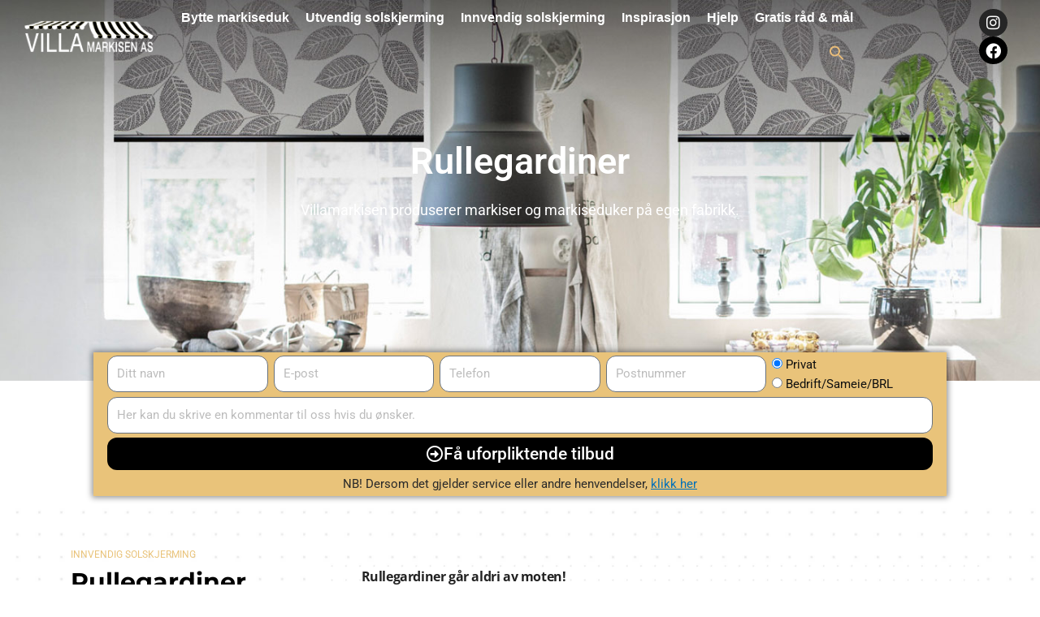

--- FILE ---
content_type: text/html; charset=UTF-8
request_url: https://villamarkisen.no/innvendig-solskjerming/rullegardiner/
body_size: 28226
content:
<!DOCTYPE html>
<html lang="nb-NO">
<head>
<meta charset="UTF-8">
<meta name="viewport" content="width=device-width, initial-scale=1">
	<link rel="profile" href="https://gmpg.org/xfn/11"> 
	<meta name='robots' content='index, follow, max-image-preview:large, max-snippet:-1, max-video-preview:-1' />

            <script data-no-defer="1" data-ezscrex="false" data-cfasync="false" data-pagespeed-no-defer data-cookieconsent="ignore">
                var ctPublicFunctions = {"_ajax_nonce":"8381d7eb71","_rest_nonce":"5011c60389","_ajax_url":"\/wp-admin\/admin-ajax.php","_rest_url":"https:\/\/villamarkisen.no\/wp-json\/","data__cookies_type":"none","data__ajax_type":"rest","data__bot_detector_enabled":"1","data__frontend_data_log_enabled":1,"cookiePrefix":"","wprocket_detected":false,"host_url":"villamarkisen.no","text__ee_click_to_select":"Klikk for \u00e5 velge alle dataene","text__ee_original_email":"Den fullstendige er","text__ee_got_it":"Skj\u00f8nner","text__ee_blocked":"Blokkert","text__ee_cannot_connect":"Kan ikke koble til","text__ee_cannot_decode":"Kan ikke dekode e-post. Ukjent \u00e5rsak","text__ee_email_decoder":"CleanTalk e-postdekoder","text__ee_wait_for_decoding":"Magien er p\u00e5 vei!","text__ee_decoding_process":"Vennligst vent noen sekunder mens vi dekoder kontaktdataene."}
            </script>
        
            <script data-no-defer="1" data-ezscrex="false" data-cfasync="false" data-pagespeed-no-defer data-cookieconsent="ignore">
                var ctPublic = {"_ajax_nonce":"8381d7eb71","settings__forms__check_internal":"0","settings__forms__check_external":"0","settings__forms__force_protection":0,"settings__forms__search_test":"1","settings__forms__wc_add_to_cart":"0","settings__data__bot_detector_enabled":"1","settings__sfw__anti_crawler":0,"blog_home":"https:\/\/villamarkisen.no\/","pixel__setting":"3","pixel__enabled":false,"pixel__url":null,"data__email_check_before_post":"1","data__email_check_exist_post":0,"data__cookies_type":"none","data__key_is_ok":true,"data__visible_fields_required":true,"wl_brandname":"Anti-Spam by CleanTalk","wl_brandname_short":"CleanTalk","ct_checkjs_key":1216914168,"emailEncoderPassKey":"e82fb7970e587d1da0f8270468eb29ce","bot_detector_forms_excluded":"W10=","advancedCacheExists":false,"varnishCacheExists":false,"wc_ajax_add_to_cart":false}
            </script>
        
	<!-- This site is optimized with the Yoast SEO plugin v26.6 - https://yoast.com/wordpress/plugins/seo/ -->
	<title>Rullegardiner - Villamarkisen</title>
	<link rel="canonical" href="https://villamarkisen.no/innvendig-solskjerming/rullegardiner/" />
	<meta property="og:locale" content="nb_NO" />
	<meta property="og:type" content="article" />
	<meta property="og:title" content="Rullegardiner - Villamarkisen" />
	<meta property="og:description" content="Rullegardiner Villamarkisen produserer markiser og markiseduker på egen fabrikk. NB! Dersom det gjelder service eller andre henvendelser, klikk herINNVENDIG SOLSKJERMING Rullegardiner Rullegardiner går aldri av moten! En klassisk og dekorativ løsning, med uendelige muligheter. Rullegardiner er også så praktisk, og du kan velge mellom mange ulike farger og stoffkvaliteter. Du kan få alt fra gjennomsiktige, [&hellip;]" />
	<meta property="og:url" content="https://villamarkisen.no/innvendig-solskjerming/rullegardiner/" />
	<meta property="og:site_name" content="Villamarkisen" />
	<meta property="article:publisher" content="https://www.facebook.com/VILLAMARKISEN" />
	<meta property="article:modified_time" content="2025-06-19T13:14:37+00:00" />
	<meta property="og:image" content="https://villamarkisen.no/wp-content/uploads/2021/03/Villamarkisen-02.jpg" />
	<meta property="og:image:width" content="1600" />
	<meta property="og:image:height" content="1200" />
	<meta property="og:image:type" content="image/jpeg" />
	<meta name="twitter:card" content="summary_large_image" />
	<meta name="twitter:label1" content="Ansl. lesetid" />
	<meta name="twitter:data1" content="1 minutt" />
	<script type="application/ld+json" class="yoast-schema-graph">{"@context":"https://schema.org","@graph":[{"@type":"WebPage","@id":"https://villamarkisen.no/innvendig-solskjerming/rullegardiner/","url":"https://villamarkisen.no/innvendig-solskjerming/rullegardiner/","name":"Rullegardiner - Villamarkisen","isPartOf":{"@id":"https://villamarkisen.no/#website"},"primaryImageOfPage":{"@id":"https://villamarkisen.no/innvendig-solskjerming/rullegardiner/#primaryimage"},"image":{"@id":"https://villamarkisen.no/innvendig-solskjerming/rullegardiner/#primaryimage"},"thumbnailUrl":"https://villamarkisen.no/wp-content/uploads/2021/03/Villamarkisen-02.jpg","datePublished":"2021-03-15T13:00:05+00:00","dateModified":"2025-06-19T13:14:37+00:00","breadcrumb":{"@id":"https://villamarkisen.no/innvendig-solskjerming/rullegardiner/#breadcrumb"},"inLanguage":"nb-NO","potentialAction":[{"@type":"ReadAction","target":["https://villamarkisen.no/innvendig-solskjerming/rullegardiner/"]}]},{"@type":"ImageObject","inLanguage":"nb-NO","@id":"https://villamarkisen.no/innvendig-solskjerming/rullegardiner/#primaryimage","url":"https://villamarkisen.no/wp-content/uploads/2021/03/Villamarkisen-02.jpg","contentUrl":"https://villamarkisen.no/wp-content/uploads/2021/03/Villamarkisen-02.jpg","width":1600,"height":1200,"caption":"Villamarkisen AS"},{"@type":"BreadcrumbList","@id":"https://villamarkisen.no/innvendig-solskjerming/rullegardiner/#breadcrumb","itemListElement":[{"@type":"ListItem","position":1,"name":"Hjem","item":"https://villamarkisen.no/"},{"@type":"ListItem","position":2,"name":"Innvendig solskjerming","item":"https://villamarkisen.no/innvendig-solskjerming/"},{"@type":"ListItem","position":3,"name":"Rullegardiner"}]},{"@type":"WebSite","@id":"https://villamarkisen.no/#website","url":"https://villamarkisen.no/","name":"Villamarkisen","description":"","publisher":{"@id":"https://villamarkisen.no/#organization"},"potentialAction":[{"@type":"SearchAction","target":{"@type":"EntryPoint","urlTemplate":"https://villamarkisen.no/?s={search_term_string}"},"query-input":{"@type":"PropertyValueSpecification","valueRequired":true,"valueName":"search_term_string"}}],"inLanguage":"nb-NO"},{"@type":"Organization","@id":"https://villamarkisen.no/#organization","name":"Villamarkisen AS","url":"https://villamarkisen.no/","logo":{"@type":"ImageObject","inLanguage":"nb-NO","@id":"https://villamarkisen.no/#/schema/logo/image/","url":"https://villamarkisen.no/wp-content/uploads/2021/02/logo-villamarkisen.jpg","contentUrl":"https://villamarkisen.no/wp-content/uploads/2021/02/logo-villamarkisen.jpg","width":800,"height":260,"caption":"Villamarkisen AS"},"image":{"@id":"https://villamarkisen.no/#/schema/logo/image/"},"sameAs":["https://www.facebook.com/VILLAMARKISEN","https://www.instagram.com/villamarkisen/"]}]}</script>
	<!-- / Yoast SEO plugin. -->


<link rel='dns-prefetch' href='//fd.cleantalk.org' />
<link rel="alternate" type="application/rss+xml" title="Villamarkisen &raquo; strøm" href="https://villamarkisen.no/feed/" />
<link rel="alternate" type="application/rss+xml" title="Villamarkisen &raquo; kommentarstrøm" href="https://villamarkisen.no/comments/feed/" />
<link rel="alternate" title="oEmbed (JSON)" type="application/json+oembed" href="https://villamarkisen.no/wp-json/oembed/1.0/embed?url=https%3A%2F%2Fvillamarkisen.no%2Finnvendig-solskjerming%2Frullegardiner%2F" />
<link rel="alternate" title="oEmbed (XML)" type="text/xml+oembed" href="https://villamarkisen.no/wp-json/oembed/1.0/embed?url=https%3A%2F%2Fvillamarkisen.no%2Finnvendig-solskjerming%2Frullegardiner%2F&#038;format=xml" />
<style id='wp-img-auto-sizes-contain-inline-css'>
img:is([sizes=auto i],[sizes^="auto," i]){contain-intrinsic-size:3000px 1500px}
/*# sourceURL=wp-img-auto-sizes-contain-inline-css */
</style>
<link rel='stylesheet' id='astra-theme-css-css' href='https://villamarkisen.no/wp-content/themes/astra/assets/css/minified/style.min.css?ver=4.11.18' media='all' />
<style id='astra-theme-css-inline-css'>
.ast-no-sidebar .entry-content .alignfull {margin-left: calc( -50vw + 50%);margin-right: calc( -50vw + 50%);max-width: 100vw;width: 100vw;}.ast-no-sidebar .entry-content .alignwide {margin-left: calc(-41vw + 50%);margin-right: calc(-41vw + 50%);max-width: unset;width: unset;}.ast-no-sidebar .entry-content .alignfull .alignfull,.ast-no-sidebar .entry-content .alignfull .alignwide,.ast-no-sidebar .entry-content .alignwide .alignfull,.ast-no-sidebar .entry-content .alignwide .alignwide,.ast-no-sidebar .entry-content .wp-block-column .alignfull,.ast-no-sidebar .entry-content .wp-block-column .alignwide{width: 100%;margin-left: auto;margin-right: auto;}.wp-block-gallery,.blocks-gallery-grid {margin: 0;}.wp-block-separator {max-width: 100px;}.wp-block-separator.is-style-wide,.wp-block-separator.is-style-dots {max-width: none;}.entry-content .has-2-columns .wp-block-column:first-child {padding-right: 10px;}.entry-content .has-2-columns .wp-block-column:last-child {padding-left: 10px;}@media (max-width: 782px) {.entry-content .wp-block-columns .wp-block-column {flex-basis: 100%;}.entry-content .has-2-columns .wp-block-column:first-child {padding-right: 0;}.entry-content .has-2-columns .wp-block-column:last-child {padding-left: 0;}}body .entry-content .wp-block-latest-posts {margin-left: 0;}body .entry-content .wp-block-latest-posts li {list-style: none;}.ast-no-sidebar .ast-container .entry-content .wp-block-latest-posts {margin-left: 0;}.ast-header-break-point .entry-content .alignwide {margin-left: auto;margin-right: auto;}.entry-content .blocks-gallery-item img {margin-bottom: auto;}.wp-block-pullquote {border-top: 4px solid #555d66;border-bottom: 4px solid #555d66;color: #40464d;}:root{--ast-post-nav-space:0;--ast-container-default-xlg-padding:6.67em;--ast-container-default-lg-padding:5.67em;--ast-container-default-slg-padding:4.34em;--ast-container-default-md-padding:3.34em;--ast-container-default-sm-padding:6.67em;--ast-container-default-xs-padding:2.4em;--ast-container-default-xxs-padding:1.4em;--ast-code-block-background:#EEEEEE;--ast-comment-inputs-background:#FAFAFA;--ast-normal-container-width:1200px;--ast-narrow-container-width:750px;--ast-blog-title-font-weight:normal;--ast-blog-meta-weight:inherit;--ast-global-color-primary:var(--ast-global-color-5);--ast-global-color-secondary:var(--ast-global-color-4);--ast-global-color-alternate-background:var(--ast-global-color-7);--ast-global-color-subtle-background:var(--ast-global-color-6);--ast-bg-style-guide:var( --ast-global-color-secondary,--ast-global-color-5 );--ast-shadow-style-guide:0px 0px 4px 0 #00000057;--ast-global-dark-bg-style:#fff;--ast-global-dark-lfs:#fbfbfb;--ast-widget-bg-color:#fafafa;--ast-wc-container-head-bg-color:#fbfbfb;--ast-title-layout-bg:#eeeeee;--ast-search-border-color:#e7e7e7;--ast-lifter-hover-bg:#e6e6e6;--ast-gallery-block-color:#000;--srfm-color-input-label:var(--ast-global-color-2);}html{font-size:93.75%;}a,.page-title{color:var(--ast-global-color-0);}a:hover,a:focus{color:var(--ast-global-color-1);}body,button,input,select,textarea,.ast-button,.ast-custom-button{font-family:-apple-system,BlinkMacSystemFont,Segoe UI,Roboto,Oxygen-Sans,Ubuntu,Cantarell,Helvetica Neue,sans-serif;font-weight:inherit;font-size:15px;font-size:1rem;line-height:var(--ast-body-line-height,1.65em);}blockquote{color:var(--ast-global-color-3);}.ast-site-identity .site-title a{color:var(--ast-global-color-2);}.site-title{font-size:35px;font-size:2.3333333333333rem;display:block;}.site-header .site-description{font-size:15px;font-size:1rem;display:none;}.entry-title{font-size:26px;font-size:1.7333333333333rem;}.archive .ast-article-post .ast-article-inner,.blog .ast-article-post .ast-article-inner,.archive .ast-article-post .ast-article-inner:hover,.blog .ast-article-post .ast-article-inner:hover{overflow:hidden;}h1,.entry-content :where(h1){font-size:40px;font-size:2.6666666666667rem;line-height:1.4em;}h2,.entry-content :where(h2){font-size:32px;font-size:2.1333333333333rem;line-height:1.3em;}h3,.entry-content :where(h3){font-size:26px;font-size:1.7333333333333rem;line-height:1.3em;}h4,.entry-content :where(h4){font-size:24px;font-size:1.6rem;line-height:1.2em;}h5,.entry-content :where(h5){font-size:20px;font-size:1.3333333333333rem;line-height:1.2em;}h6,.entry-content :where(h6){font-size:16px;font-size:1.0666666666667rem;line-height:1.25em;}::selection{background-color:var(--ast-global-color-0);color:#ffffff;}body,h1,h2,h3,h4,h5,h6,.entry-title a,.entry-content :where(h1,h2,h3,h4,h5,h6){color:var(--ast-global-color-3);}.tagcloud a:hover,.tagcloud a:focus,.tagcloud a.current-item{color:#ffffff;border-color:var(--ast-global-color-0);background-color:var(--ast-global-color-0);}input:focus,input[type="text"]:focus,input[type="email"]:focus,input[type="url"]:focus,input[type="password"]:focus,input[type="reset"]:focus,input[type="search"]:focus,textarea:focus{border-color:var(--ast-global-color-0);}input[type="radio"]:checked,input[type=reset],input[type="checkbox"]:checked,input[type="checkbox"]:hover:checked,input[type="checkbox"]:focus:checked,input[type=range]::-webkit-slider-thumb{border-color:var(--ast-global-color-0);background-color:var(--ast-global-color-0);box-shadow:none;}.site-footer a:hover + .post-count,.site-footer a:focus + .post-count{background:var(--ast-global-color-0);border-color:var(--ast-global-color-0);}.single .nav-links .nav-previous,.single .nav-links .nav-next{color:var(--ast-global-color-0);}.entry-meta,.entry-meta *{line-height:1.45;color:var(--ast-global-color-0);}.entry-meta a:not(.ast-button):hover,.entry-meta a:not(.ast-button):hover *,.entry-meta a:not(.ast-button):focus,.entry-meta a:not(.ast-button):focus *,.page-links > .page-link,.page-links .page-link:hover,.post-navigation a:hover{color:var(--ast-global-color-1);}#cat option,.secondary .calendar_wrap thead a,.secondary .calendar_wrap thead a:visited{color:var(--ast-global-color-0);}.secondary .calendar_wrap #today,.ast-progress-val span{background:var(--ast-global-color-0);}.secondary a:hover + .post-count,.secondary a:focus + .post-count{background:var(--ast-global-color-0);border-color:var(--ast-global-color-0);}.calendar_wrap #today > a{color:#ffffff;}.page-links .page-link,.single .post-navigation a{color:var(--ast-global-color-0);}.ast-search-menu-icon .search-form button.search-submit{padding:0 4px;}.ast-search-menu-icon form.search-form{padding-right:0;}.ast-header-search .ast-search-menu-icon.ast-dropdown-active .search-form,.ast-header-search .ast-search-menu-icon.ast-dropdown-active .search-field:focus{transition:all 0.2s;}.search-form input.search-field:focus{outline:none;}.widget-title,.widget .wp-block-heading{font-size:21px;font-size:1.4rem;color:var(--ast-global-color-3);}.ast-search-menu-icon.slide-search a:focus-visible:focus-visible,.astra-search-icon:focus-visible,#close:focus-visible,a:focus-visible,.ast-menu-toggle:focus-visible,.site .skip-link:focus-visible,.wp-block-loginout input:focus-visible,.wp-block-search.wp-block-search__button-inside .wp-block-search__inside-wrapper,.ast-header-navigation-arrow:focus-visible,.ast-orders-table__row .ast-orders-table__cell:focus-visible,a#ast-apply-coupon:focus-visible,#ast-apply-coupon:focus-visible,#close:focus-visible,.button.search-submit:focus-visible,#search_submit:focus,.normal-search:focus-visible,.ast-header-account-wrap:focus-visible,.astra-cart-drawer-close:focus,.ast-single-variation:focus,.ast-button:focus{outline-style:dotted;outline-color:inherit;outline-width:thin;}input:focus,input[type="text"]:focus,input[type="email"]:focus,input[type="url"]:focus,input[type="password"]:focus,input[type="reset"]:focus,input[type="search"]:focus,input[type="number"]:focus,textarea:focus,.wp-block-search__input:focus,[data-section="section-header-mobile-trigger"] .ast-button-wrap .ast-mobile-menu-trigger-minimal:focus,.ast-mobile-popup-drawer.active .menu-toggle-close:focus,#ast-scroll-top:focus,#coupon_code:focus,#ast-coupon-code:focus{border-style:dotted;border-color:inherit;border-width:thin;}input{outline:none;}.main-header-menu .menu-link,.ast-header-custom-item a{color:var(--ast-global-color-3);}.main-header-menu .menu-item:hover > .menu-link,.main-header-menu .menu-item:hover > .ast-menu-toggle,.main-header-menu .ast-masthead-custom-menu-items a:hover,.main-header-menu .menu-item.focus > .menu-link,.main-header-menu .menu-item.focus > .ast-menu-toggle,.main-header-menu .current-menu-item > .menu-link,.main-header-menu .current-menu-ancestor > .menu-link,.main-header-menu .current-menu-item > .ast-menu-toggle,.main-header-menu .current-menu-ancestor > .ast-menu-toggle{color:var(--ast-global-color-0);}.header-main-layout-3 .ast-main-header-bar-alignment{margin-right:auto;}.header-main-layout-2 .site-header-section-left .ast-site-identity{text-align:left;}.ast-logo-title-inline .site-logo-img{padding-right:1em;}.site-logo-img img{ transition:all 0.2s linear;}body .ast-oembed-container *{position:absolute;top:0;width:100%;height:100%;left:0;}body .wp-block-embed-pocket-casts .ast-oembed-container *{position:unset;}.ast-header-break-point .ast-mobile-menu-buttons-minimal.menu-toggle{background:transparent;color:var(--ast-global-color-0);}.ast-header-break-point .ast-mobile-menu-buttons-outline.menu-toggle{background:transparent;border:1px solid var(--ast-global-color-0);color:var(--ast-global-color-0);}.ast-header-break-point .ast-mobile-menu-buttons-fill.menu-toggle{background:var(--ast-global-color-0);}.ast-single-post-featured-section + article {margin-top: 2em;}.site-content .ast-single-post-featured-section img {width: 100%;overflow: hidden;object-fit: cover;}.site > .ast-single-related-posts-container {margin-top: 0;}@media (min-width: 922px) {.ast-desktop .ast-container--narrow {max-width: var(--ast-narrow-container-width);margin: 0 auto;}}.ast-page-builder-template .hentry {margin: 0;}.ast-page-builder-template .site-content > .ast-container {max-width: 100%;padding: 0;}.ast-page-builder-template .site .site-content #primary {padding: 0;margin: 0;}.ast-page-builder-template .no-results {text-align: center;margin: 4em auto;}.ast-page-builder-template .ast-pagination {padding: 2em;}.ast-page-builder-template .entry-header.ast-no-title.ast-no-thumbnail {margin-top: 0;}.ast-page-builder-template .entry-header.ast-header-without-markup {margin-top: 0;margin-bottom: 0;}.ast-page-builder-template .entry-header.ast-no-title.ast-no-meta {margin-bottom: 0;}.ast-page-builder-template.single .post-navigation {padding-bottom: 2em;}.ast-page-builder-template.single-post .site-content > .ast-container {max-width: 100%;}.ast-page-builder-template .entry-header {margin-top: 4em;margin-left: auto;margin-right: auto;padding-left: 20px;padding-right: 20px;}.single.ast-page-builder-template .entry-header {padding-left: 20px;padding-right: 20px;}.ast-page-builder-template .ast-archive-description {margin: 4em auto 0;padding-left: 20px;padding-right: 20px;}.ast-page-builder-template.ast-no-sidebar .entry-content .alignwide {margin-left: 0;margin-right: 0;}.footer-adv .footer-adv-overlay{border-top-style:solid;border-top-color:#7a7a7a;}.wp-block-buttons.aligncenter{justify-content:center;}@media (max-width:921px){.ast-theme-transparent-header #primary,.ast-theme-transparent-header #secondary{padding:0;}}@media (max-width:921px){.ast-plain-container.ast-no-sidebar #primary{padding:0;}}.ast-plain-container.ast-no-sidebar #primary{margin-top:0;margin-bottom:0;}@media (min-width:1200px){.wp-block-group .has-background{padding:20px;}}@media (min-width:1200px){.ast-no-sidebar.ast-separate-container .entry-content .wp-block-group.alignwide,.ast-no-sidebar.ast-separate-container .entry-content .wp-block-cover.alignwide{margin-left:-20px;margin-right:-20px;padding-left:20px;padding-right:20px;}.ast-no-sidebar.ast-separate-container .entry-content .wp-block-cover.alignfull,.ast-no-sidebar.ast-separate-container .entry-content .wp-block-group.alignfull{margin-left:-6.67em;margin-right:-6.67em;padding-left:6.67em;padding-right:6.67em;}}@media (min-width:1200px){.wp-block-cover-image.alignwide .wp-block-cover__inner-container,.wp-block-cover.alignwide .wp-block-cover__inner-container,.wp-block-cover-image.alignfull .wp-block-cover__inner-container,.wp-block-cover.alignfull .wp-block-cover__inner-container{width:100%;}}.wp-block-columns{margin-bottom:unset;}.wp-block-image.size-full{margin:2rem 0;}.wp-block-separator.has-background{padding:0;}.wp-block-gallery{margin-bottom:1.6em;}.wp-block-group{padding-top:4em;padding-bottom:4em;}.wp-block-group__inner-container .wp-block-columns:last-child,.wp-block-group__inner-container :last-child,.wp-block-table table{margin-bottom:0;}.blocks-gallery-grid{width:100%;}.wp-block-navigation-link__content{padding:5px 0;}.wp-block-group .wp-block-group .has-text-align-center,.wp-block-group .wp-block-column .has-text-align-center{max-width:100%;}.has-text-align-center{margin:0 auto;}@media (min-width:1200px){.wp-block-cover__inner-container,.alignwide .wp-block-group__inner-container,.alignfull .wp-block-group__inner-container{max-width:1200px;margin:0 auto;}.wp-block-group.alignnone,.wp-block-group.aligncenter,.wp-block-group.alignleft,.wp-block-group.alignright,.wp-block-group.alignwide,.wp-block-columns.alignwide{margin:2rem 0 1rem 0;}}@media (max-width:1200px){.wp-block-group{padding:3em;}.wp-block-group .wp-block-group{padding:1.5em;}.wp-block-columns,.wp-block-column{margin:1rem 0;}}@media (min-width:921px){.wp-block-columns .wp-block-group{padding:2em;}}@media (max-width:544px){.wp-block-cover-image .wp-block-cover__inner-container,.wp-block-cover .wp-block-cover__inner-container{width:unset;}.wp-block-cover,.wp-block-cover-image{padding:2em 0;}.wp-block-group,.wp-block-cover{padding:2em;}.wp-block-media-text__media img,.wp-block-media-text__media video{width:unset;max-width:100%;}.wp-block-media-text.has-background .wp-block-media-text__content{padding:1em;}}.wp-block-image.aligncenter{margin-left:auto;margin-right:auto;}.wp-block-table.aligncenter{margin-left:auto;margin-right:auto;}@media (min-width:544px){.entry-content .wp-block-media-text.has-media-on-the-right .wp-block-media-text__content{padding:0 8% 0 0;}.entry-content .wp-block-media-text .wp-block-media-text__content{padding:0 0 0 8%;}.ast-plain-container .site-content .entry-content .has-custom-content-position.is-position-bottom-left > *,.ast-plain-container .site-content .entry-content .has-custom-content-position.is-position-bottom-right > *,.ast-plain-container .site-content .entry-content .has-custom-content-position.is-position-top-left > *,.ast-plain-container .site-content .entry-content .has-custom-content-position.is-position-top-right > *,.ast-plain-container .site-content .entry-content .has-custom-content-position.is-position-center-right > *,.ast-plain-container .site-content .entry-content .has-custom-content-position.is-position-center-left > *{margin:0;}}@media (max-width:544px){.entry-content .wp-block-media-text .wp-block-media-text__content{padding:8% 0;}.wp-block-media-text .wp-block-media-text__media img{width:auto;max-width:100%;}}.wp-block-buttons .wp-block-button.is-style-outline .wp-block-button__link.wp-element-button,.ast-outline-button,.wp-block-uagb-buttons-child .uagb-buttons-repeater.ast-outline-button{border-top-width:2px;border-right-width:2px;border-bottom-width:2px;border-left-width:2px;font-family:inherit;font-weight:inherit;line-height:1em;}.wp-block-button .wp-block-button__link.wp-element-button.is-style-outline:not(.has-background),.wp-block-button.is-style-outline>.wp-block-button__link.wp-element-button:not(.has-background),.ast-outline-button{background-color:transparent;}.entry-content[data-ast-blocks-layout] > figure{margin-bottom:1em;}.elementor-widget-container .elementor-loop-container .e-loop-item[data-elementor-type="loop-item"]{width:100%;}@media (max-width:921px){.ast-left-sidebar #content > .ast-container{display:flex;flex-direction:column-reverse;width:100%;}.ast-separate-container .ast-article-post,.ast-separate-container .ast-article-single{padding:1.5em 2.14em;}.ast-author-box img.avatar{margin:20px 0 0 0;}}@media (min-width:922px){.ast-separate-container.ast-right-sidebar #primary,.ast-separate-container.ast-left-sidebar #primary{border:0;}.search-no-results.ast-separate-container #primary{margin-bottom:4em;}}.wp-block-button .wp-block-button__link{color:#ffffff;}.wp-block-button .wp-block-button__link:hover,.wp-block-button .wp-block-button__link:focus{color:#ffffff;background-color:var(--ast-global-color-1);border-color:var(--ast-global-color-1);}.elementor-widget-heading h1.elementor-heading-title{line-height:1.4em;}.elementor-widget-heading h2.elementor-heading-title{line-height:1.3em;}.elementor-widget-heading h3.elementor-heading-title{line-height:1.3em;}.elementor-widget-heading h4.elementor-heading-title{line-height:1.2em;}.elementor-widget-heading h5.elementor-heading-title{line-height:1.2em;}.elementor-widget-heading h6.elementor-heading-title{line-height:1.25em;}.wp-block-button .wp-block-button__link{border-top-width:0;border-right-width:0;border-left-width:0;border-bottom-width:0;border-color:var(--ast-global-color-0);background-color:var(--ast-global-color-0);color:#ffffff;font-family:inherit;font-weight:inherit;line-height:1em;padding-top:10px;padding-right:40px;padding-bottom:10px;padding-left:40px;}.menu-toggle,button,.ast-button,.ast-custom-button,.button,input#submit,input[type="button"],input[type="submit"],input[type="reset"]{border-style:solid;border-top-width:0;border-right-width:0;border-left-width:0;border-bottom-width:0;color:#ffffff;border-color:var(--ast-global-color-0);background-color:var(--ast-global-color-0);padding-top:10px;padding-right:40px;padding-bottom:10px;padding-left:40px;font-family:inherit;font-weight:inherit;line-height:1em;}button:focus,.menu-toggle:hover,button:hover,.ast-button:hover,.ast-custom-button:hover .button:hover,.ast-custom-button:hover ,input[type=reset]:hover,input[type=reset]:focus,input#submit:hover,input#submit:focus,input[type="button"]:hover,input[type="button"]:focus,input[type="submit"]:hover,input[type="submit"]:focus{color:#ffffff;background-color:var(--ast-global-color-1);border-color:var(--ast-global-color-1);}@media (max-width:921px){.ast-mobile-header-stack .main-header-bar .ast-search-menu-icon{display:inline-block;}.ast-header-break-point.ast-header-custom-item-outside .ast-mobile-header-stack .main-header-bar .ast-search-icon{margin:0;}.ast-comment-avatar-wrap img{max-width:2.5em;}.ast-comment-meta{padding:0 1.8888em 1.3333em;}.ast-separate-container .ast-comment-list li.depth-1{padding:1.5em 2.14em;}.ast-separate-container .comment-respond{padding:2em 2.14em;}}@media (min-width:544px){.ast-container{max-width:100%;}}@media (max-width:544px){.ast-separate-container .ast-article-post,.ast-separate-container .ast-article-single,.ast-separate-container .comments-title,.ast-separate-container .ast-archive-description{padding:1.5em 1em;}.ast-separate-container #content .ast-container{padding-left:0.54em;padding-right:0.54em;}.ast-separate-container .ast-comment-list .bypostauthor{padding:.5em;}.ast-search-menu-icon.ast-dropdown-active .search-field{width:170px;}.site-branding img,.site-header .site-logo-img .custom-logo-link img{max-width:100%;}} #ast-mobile-header .ast-site-header-cart-li a{pointer-events:none;}.ast-no-sidebar.ast-separate-container .entry-content .alignfull {margin-left: -6.67em;margin-right: -6.67em;width: auto;}@media (max-width: 1200px) {.ast-no-sidebar.ast-separate-container .entry-content .alignfull {margin-left: -2.4em;margin-right: -2.4em;}}@media (max-width: 768px) {.ast-no-sidebar.ast-separate-container .entry-content .alignfull {margin-left: -2.14em;margin-right: -2.14em;}}@media (max-width: 544px) {.ast-no-sidebar.ast-separate-container .entry-content .alignfull {margin-left: -1em;margin-right: -1em;}}.ast-no-sidebar.ast-separate-container .entry-content .alignwide {margin-left: -20px;margin-right: -20px;}.ast-no-sidebar.ast-separate-container .entry-content .wp-block-column .alignfull,.ast-no-sidebar.ast-separate-container .entry-content .wp-block-column .alignwide {margin-left: auto;margin-right: auto;width: 100%;}@media (max-width:921px){.site-title{display:block;}.site-header .site-description{display:none;}h1,.entry-content :where(h1){font-size:30px;}h2,.entry-content :where(h2){font-size:25px;}h3,.entry-content :where(h3){font-size:20px;}}@media (max-width:544px){.site-title{display:block;}.site-header .site-description{display:none;}h1,.entry-content :where(h1){font-size:30px;}h2,.entry-content :where(h2){font-size:25px;}h3,.entry-content :where(h3){font-size:20px;}}@media (max-width:921px){html{font-size:85.5%;}}@media (max-width:544px){html{font-size:85.5%;}}@media (min-width:922px){.ast-container{max-width:1240px;}}@font-face {font-family: "Astra";src: url(https://villamarkisen.no/wp-content/themes/astra/assets/fonts/astra.woff) format("woff"),url(https://villamarkisen.no/wp-content/themes/astra/assets/fonts/astra.ttf) format("truetype"),url(https://villamarkisen.no/wp-content/themes/astra/assets/fonts/astra.svg#astra) format("svg");font-weight: normal;font-style: normal;font-display: fallback;}@media (max-width:921px) {.main-header-bar .main-header-bar-navigation{display:none;}}.ast-desktop .main-header-menu.submenu-with-border .sub-menu,.ast-desktop .main-header-menu.submenu-with-border .astra-full-megamenu-wrapper{border-color:var(--ast-global-color-0);}.ast-desktop .main-header-menu.submenu-with-border .sub-menu{border-top-width:2px;border-style:solid;}.ast-desktop .main-header-menu.submenu-with-border .sub-menu .sub-menu{top:-2px;}.ast-desktop .main-header-menu.submenu-with-border .sub-menu .menu-link,.ast-desktop .main-header-menu.submenu-with-border .children .menu-link{border-bottom-width:0px;border-style:solid;border-color:#eaeaea;}@media (min-width:922px){.main-header-menu .sub-menu .menu-item.ast-left-align-sub-menu:hover > .sub-menu,.main-header-menu .sub-menu .menu-item.ast-left-align-sub-menu.focus > .sub-menu{margin-left:-0px;}}.ast-small-footer{border-top-style:solid;border-top-width:1px;border-top-color:#7a7a7a;}.ast-small-footer-wrap{text-align:center;}.site .comments-area{padding-bottom:3em;}.ast-header-break-point.ast-header-custom-item-inside .main-header-bar .main-header-bar-navigation .ast-search-icon {display: none;}.ast-header-break-point.ast-header-custom-item-inside .main-header-bar .ast-search-menu-icon .search-form {padding: 0;display: block;overflow: hidden;}.ast-header-break-point .ast-header-custom-item .widget:last-child {margin-bottom: 1em;}.ast-header-custom-item .widget {margin: 0.5em;display: inline-block;vertical-align: middle;}.ast-header-custom-item .widget p {margin-bottom: 0;}.ast-header-custom-item .widget li {width: auto;}.ast-header-custom-item-inside .button-custom-menu-item .menu-link {display: none;}.ast-header-custom-item-inside.ast-header-break-point .button-custom-menu-item .ast-custom-button-link {display: none;}.ast-header-custom-item-inside.ast-header-break-point .button-custom-menu-item .menu-link {display: block;}.ast-header-break-point.ast-header-custom-item-outside .main-header-bar .ast-search-icon {margin-right: 1em;}.ast-header-break-point.ast-header-custom-item-inside .main-header-bar .ast-search-menu-icon .search-field,.ast-header-break-point.ast-header-custom-item-inside .main-header-bar .ast-search-menu-icon.ast-inline-search .search-field {width: 100%;padding-right: 5.5em;}.ast-header-break-point.ast-header-custom-item-inside .main-header-bar .ast-search-menu-icon .search-submit {display: block;position: absolute;height: 100%;top: 0;right: 0;padding: 0 1em;border-radius: 0;}.ast-header-break-point .ast-header-custom-item .ast-masthead-custom-menu-items {padding-left: 20px;padding-right: 20px;margin-bottom: 1em;margin-top: 1em;}.ast-header-custom-item-inside.ast-header-break-point .button-custom-menu-item {padding-left: 0;padding-right: 0;margin-top: 0;margin-bottom: 0;}.astra-icon-down_arrow::after {content: "\e900";font-family: Astra;}.astra-icon-close::after {content: "\e5cd";font-family: Astra;}.astra-icon-drag_handle::after {content: "\e25d";font-family: Astra;}.astra-icon-format_align_justify::after {content: "\e235";font-family: Astra;}.astra-icon-menu::after {content: "\e5d2";font-family: Astra;}.astra-icon-reorder::after {content: "\e8fe";font-family: Astra;}.astra-icon-search::after {content: "\e8b6";font-family: Astra;}.astra-icon-zoom_in::after {content: "\e56b";font-family: Astra;}.astra-icon-check-circle::after {content: "\e901";font-family: Astra;}.astra-icon-shopping-cart::after {content: "\f07a";font-family: Astra;}.astra-icon-shopping-bag::after {content: "\f290";font-family: Astra;}.astra-icon-shopping-basket::after {content: "\f291";font-family: Astra;}.astra-icon-circle-o::after {content: "\e903";font-family: Astra;}.astra-icon-certificate::after {content: "\e902";font-family: Astra;}blockquote {padding: 1.2em;}:root .has-ast-global-color-0-color{color:var(--ast-global-color-0);}:root .has-ast-global-color-0-background-color{background-color:var(--ast-global-color-0);}:root .wp-block-button .has-ast-global-color-0-color{color:var(--ast-global-color-0);}:root .wp-block-button .has-ast-global-color-0-background-color{background-color:var(--ast-global-color-0);}:root .has-ast-global-color-1-color{color:var(--ast-global-color-1);}:root .has-ast-global-color-1-background-color{background-color:var(--ast-global-color-1);}:root .wp-block-button .has-ast-global-color-1-color{color:var(--ast-global-color-1);}:root .wp-block-button .has-ast-global-color-1-background-color{background-color:var(--ast-global-color-1);}:root .has-ast-global-color-2-color{color:var(--ast-global-color-2);}:root .has-ast-global-color-2-background-color{background-color:var(--ast-global-color-2);}:root .wp-block-button .has-ast-global-color-2-color{color:var(--ast-global-color-2);}:root .wp-block-button .has-ast-global-color-2-background-color{background-color:var(--ast-global-color-2);}:root .has-ast-global-color-3-color{color:var(--ast-global-color-3);}:root .has-ast-global-color-3-background-color{background-color:var(--ast-global-color-3);}:root .wp-block-button .has-ast-global-color-3-color{color:var(--ast-global-color-3);}:root .wp-block-button .has-ast-global-color-3-background-color{background-color:var(--ast-global-color-3);}:root .has-ast-global-color-4-color{color:var(--ast-global-color-4);}:root .has-ast-global-color-4-background-color{background-color:var(--ast-global-color-4);}:root .wp-block-button .has-ast-global-color-4-color{color:var(--ast-global-color-4);}:root .wp-block-button .has-ast-global-color-4-background-color{background-color:var(--ast-global-color-4);}:root .has-ast-global-color-5-color{color:var(--ast-global-color-5);}:root .has-ast-global-color-5-background-color{background-color:var(--ast-global-color-5);}:root .wp-block-button .has-ast-global-color-5-color{color:var(--ast-global-color-5);}:root .wp-block-button .has-ast-global-color-5-background-color{background-color:var(--ast-global-color-5);}:root .has-ast-global-color-6-color{color:var(--ast-global-color-6);}:root .has-ast-global-color-6-background-color{background-color:var(--ast-global-color-6);}:root .wp-block-button .has-ast-global-color-6-color{color:var(--ast-global-color-6);}:root .wp-block-button .has-ast-global-color-6-background-color{background-color:var(--ast-global-color-6);}:root .has-ast-global-color-7-color{color:var(--ast-global-color-7);}:root .has-ast-global-color-7-background-color{background-color:var(--ast-global-color-7);}:root .wp-block-button .has-ast-global-color-7-color{color:var(--ast-global-color-7);}:root .wp-block-button .has-ast-global-color-7-background-color{background-color:var(--ast-global-color-7);}:root .has-ast-global-color-8-color{color:var(--ast-global-color-8);}:root .has-ast-global-color-8-background-color{background-color:var(--ast-global-color-8);}:root .wp-block-button .has-ast-global-color-8-color{color:var(--ast-global-color-8);}:root .wp-block-button .has-ast-global-color-8-background-color{background-color:var(--ast-global-color-8);}:root{--ast-global-color-0:#0170B9;--ast-global-color-1:#3a3a3a;--ast-global-color-2:#3a3a3a;--ast-global-color-3:#4B4F58;--ast-global-color-4:#F5F5F5;--ast-global-color-5:#FFFFFF;--ast-global-color-6:#E5E5E5;--ast-global-color-7:#424242;--ast-global-color-8:#000000;}:root {--ast-border-color : #dddddd;}.ast-single-entry-banner {-js-display: flex;display: flex;flex-direction: column;justify-content: center;text-align: center;position: relative;background: var(--ast-title-layout-bg);}.ast-single-entry-banner[data-banner-layout="layout-1"] {max-width: 1200px;background: inherit;padding: 20px 0;}.ast-single-entry-banner[data-banner-width-type="custom"] {margin: 0 auto;width: 100%;}.ast-single-entry-banner + .site-content .entry-header {margin-bottom: 0;}.site .ast-author-avatar {--ast-author-avatar-size: ;}a.ast-underline-text {text-decoration: underline;}.ast-container > .ast-terms-link {position: relative;display: block;}a.ast-button.ast-badge-tax {padding: 4px 8px;border-radius: 3px;font-size: inherit;}header.entry-header{text-align:left;}header.entry-header > *:not(:last-child){margin-bottom:10px;}@media (max-width:921px){header.entry-header{text-align:left;}}@media (max-width:544px){header.entry-header{text-align:left;}}.ast-archive-entry-banner {-js-display: flex;display: flex;flex-direction: column;justify-content: center;text-align: center;position: relative;background: var(--ast-title-layout-bg);}.ast-archive-entry-banner[data-banner-width-type="custom"] {margin: 0 auto;width: 100%;}.ast-archive-entry-banner[data-banner-layout="layout-1"] {background: inherit;padding: 20px 0;text-align: left;}body.archive .ast-archive-description{max-width:1200px;width:100%;text-align:left;padding-top:3em;padding-right:3em;padding-bottom:3em;padding-left:3em;}body.archive .ast-archive-description .ast-archive-title,body.archive .ast-archive-description .ast-archive-title *{font-size:40px;font-size:2.6666666666667rem;text-transform:capitalize;}body.archive .ast-archive-description > *:not(:last-child){margin-bottom:10px;}@media (max-width:921px){body.archive .ast-archive-description{text-align:left;}}@media (max-width:544px){body.archive .ast-archive-description{text-align:left;}}.ast-breadcrumbs .trail-browse,.ast-breadcrumbs .trail-items,.ast-breadcrumbs .trail-items li{display:inline-block;margin:0;padding:0;border:none;background:inherit;text-indent:0;text-decoration:none;}.ast-breadcrumbs .trail-browse{font-size:inherit;font-style:inherit;font-weight:inherit;color:inherit;}.ast-breadcrumbs .trail-items{list-style:none;}.trail-items li::after{padding:0 0.3em;content:"\00bb";}.trail-items li:last-of-type::after{display:none;}h1,h2,h3,h4,h5,h6,.entry-content :where(h1,h2,h3,h4,h5,h6){color:var(--ast-global-color-2);}.elementor-widget-heading .elementor-heading-title{margin:0;}.elementor-page .ast-menu-toggle{color:unset !important;background:unset !important;}.elementor-post.elementor-grid-item.hentry{margin-bottom:0;}.woocommerce div.product .elementor-element.elementor-products-grid .related.products ul.products li.product,.elementor-element .elementor-wc-products .woocommerce[class*='columns-'] ul.products li.product{width:auto;margin:0;float:none;}body .elementor hr{background-color:#ccc;margin:0;}.ast-left-sidebar .elementor-section.elementor-section-stretched,.ast-right-sidebar .elementor-section.elementor-section-stretched{max-width:100%;left:0 !important;}.elementor-posts-container [CLASS*="ast-width-"]{width:100%;}.elementor-template-full-width .ast-container{display:block;}.elementor-screen-only,.screen-reader-text,.screen-reader-text span,.ui-helper-hidden-accessible{top:0 !important;}@media (max-width:544px){.elementor-element .elementor-wc-products .woocommerce[class*="columns-"] ul.products li.product{width:auto;margin:0;}.elementor-element .woocommerce .woocommerce-result-count{float:none;}}.ast-header-break-point .main-header-bar{border-bottom-width:1px;}@media (min-width:922px){.main-header-bar{border-bottom-width:1px;}}.main-header-menu .menu-item, #astra-footer-menu .menu-item, .main-header-bar .ast-masthead-custom-menu-items{-js-display:flex;display:flex;-webkit-box-pack:center;-webkit-justify-content:center;-moz-box-pack:center;-ms-flex-pack:center;justify-content:center;-webkit-box-orient:vertical;-webkit-box-direction:normal;-webkit-flex-direction:column;-moz-box-orient:vertical;-moz-box-direction:normal;-ms-flex-direction:column;flex-direction:column;}.main-header-menu > .menu-item > .menu-link, #astra-footer-menu > .menu-item > .menu-link{height:100%;-webkit-box-align:center;-webkit-align-items:center;-moz-box-align:center;-ms-flex-align:center;align-items:center;-js-display:flex;display:flex;}.ast-primary-menu-disabled .main-header-bar .ast-masthead-custom-menu-items{flex:unset;}.main-header-menu .sub-menu .menu-item.menu-item-has-children > .menu-link:after{position:absolute;right:1em;top:50%;transform:translate(0,-50%) rotate(270deg);}.ast-header-break-point .main-header-bar .main-header-bar-navigation .page_item_has_children > .ast-menu-toggle::before, .ast-header-break-point .main-header-bar .main-header-bar-navigation .menu-item-has-children > .ast-menu-toggle::before, .ast-mobile-popup-drawer .main-header-bar-navigation .menu-item-has-children>.ast-menu-toggle::before, .ast-header-break-point .ast-mobile-header-wrap .main-header-bar-navigation .menu-item-has-children > .ast-menu-toggle::before{font-weight:bold;content:"\e900";font-family:Astra;text-decoration:inherit;display:inline-block;}.ast-header-break-point .main-navigation ul.sub-menu .menu-item .menu-link:before{content:"\e900";font-family:Astra;font-size:.65em;text-decoration:inherit;display:inline-block;transform:translate(0, -2px) rotateZ(270deg);margin-right:5px;}.widget_search .search-form:after{font-family:Astra;font-size:1.2em;font-weight:normal;content:"\e8b6";position:absolute;top:50%;right:15px;transform:translate(0, -50%);}.astra-search-icon::before{content:"\e8b6";font-family:Astra;font-style:normal;font-weight:normal;text-decoration:inherit;text-align:center;-webkit-font-smoothing:antialiased;-moz-osx-font-smoothing:grayscale;z-index:3;}.main-header-bar .main-header-bar-navigation .page_item_has_children > a:after, .main-header-bar .main-header-bar-navigation .menu-item-has-children > a:after, .menu-item-has-children .ast-header-navigation-arrow:after{content:"\e900";display:inline-block;font-family:Astra;font-size:.6rem;font-weight:bold;text-rendering:auto;-webkit-font-smoothing:antialiased;-moz-osx-font-smoothing:grayscale;margin-left:10px;line-height:normal;}.menu-item-has-children .sub-menu .ast-header-navigation-arrow:after{margin-left:0;}.ast-mobile-popup-drawer .main-header-bar-navigation .ast-submenu-expanded>.ast-menu-toggle::before{transform:rotateX(180deg);}.ast-header-break-point .main-header-bar-navigation .menu-item-has-children > .menu-link:after{display:none;}@media (min-width:922px){.ast-builder-menu .main-navigation > ul > li:last-child a{margin-right:0;}}.ast-separate-container .ast-article-inner{background-color:transparent;background-image:none;}.ast-separate-container .ast-article-post{background-color:var(--ast-global-color-5);}@media (max-width:921px){.ast-separate-container .ast-article-post{background-color:var(--ast-global-color-5);}}@media (max-width:544px){.ast-separate-container .ast-article-post{background-color:var(--ast-global-color-5);}}.ast-separate-container .ast-article-single:not(.ast-related-post), .ast-separate-container .error-404, .ast-separate-container .no-results, .single.ast-separate-container  .ast-author-meta, .ast-separate-container .related-posts-title-wrapper, .ast-separate-container .comments-count-wrapper, .ast-box-layout.ast-plain-container .site-content, .ast-padded-layout.ast-plain-container .site-content, .ast-separate-container .ast-archive-description, .ast-separate-container .comments-area .comment-respond, .ast-separate-container .comments-area .ast-comment-list li, .ast-separate-container .comments-area .comments-title{background-color:var(--ast-global-color-5);}@media (max-width:921px){.ast-separate-container .ast-article-single:not(.ast-related-post), .ast-separate-container .error-404, .ast-separate-container .no-results, .single.ast-separate-container  .ast-author-meta, .ast-separate-container .related-posts-title-wrapper, .ast-separate-container .comments-count-wrapper, .ast-box-layout.ast-plain-container .site-content, .ast-padded-layout.ast-plain-container .site-content, .ast-separate-container .ast-archive-description{background-color:var(--ast-global-color-5);}}@media (max-width:544px){.ast-separate-container .ast-article-single:not(.ast-related-post), .ast-separate-container .error-404, .ast-separate-container .no-results, .single.ast-separate-container  .ast-author-meta, .ast-separate-container .related-posts-title-wrapper, .ast-separate-container .comments-count-wrapper, .ast-box-layout.ast-plain-container .site-content, .ast-padded-layout.ast-plain-container .site-content, .ast-separate-container .ast-archive-description{background-color:var(--ast-global-color-5);}}.ast-separate-container.ast-two-container #secondary .widget{background-color:var(--ast-global-color-5);}@media (max-width:921px){.ast-separate-container.ast-two-container #secondary .widget{background-color:var(--ast-global-color-5);}}@media (max-width:544px){.ast-separate-container.ast-two-container #secondary .widget{background-color:var(--ast-global-color-5);}}:root{--e-global-color-astglobalcolor0:#0170B9;--e-global-color-astglobalcolor1:#3a3a3a;--e-global-color-astglobalcolor2:#3a3a3a;--e-global-color-astglobalcolor3:#4B4F58;--e-global-color-astglobalcolor4:#F5F5F5;--e-global-color-astglobalcolor5:#FFFFFF;--e-global-color-astglobalcolor6:#E5E5E5;--e-global-color-astglobalcolor7:#424242;--e-global-color-astglobalcolor8:#000000;}
/*# sourceURL=astra-theme-css-inline-css */
</style>
<style id='wp-emoji-styles-inline-css'>

	img.wp-smiley, img.emoji {
		display: inline !important;
		border: none !important;
		box-shadow: none !important;
		height: 1em !important;
		width: 1em !important;
		margin: 0 0.07em !important;
		vertical-align: -0.1em !important;
		background: none !important;
		padding: 0 !important;
	}
/*# sourceURL=wp-emoji-styles-inline-css */
</style>
<style id='global-styles-inline-css'>
:root{--wp--preset--aspect-ratio--square: 1;--wp--preset--aspect-ratio--4-3: 4/3;--wp--preset--aspect-ratio--3-4: 3/4;--wp--preset--aspect-ratio--3-2: 3/2;--wp--preset--aspect-ratio--2-3: 2/3;--wp--preset--aspect-ratio--16-9: 16/9;--wp--preset--aspect-ratio--9-16: 9/16;--wp--preset--color--black: #000000;--wp--preset--color--cyan-bluish-gray: #abb8c3;--wp--preset--color--white: #ffffff;--wp--preset--color--pale-pink: #f78da7;--wp--preset--color--vivid-red: #cf2e2e;--wp--preset--color--luminous-vivid-orange: #ff6900;--wp--preset--color--luminous-vivid-amber: #fcb900;--wp--preset--color--light-green-cyan: #7bdcb5;--wp--preset--color--vivid-green-cyan: #00d084;--wp--preset--color--pale-cyan-blue: #8ed1fc;--wp--preset--color--vivid-cyan-blue: #0693e3;--wp--preset--color--vivid-purple: #9b51e0;--wp--preset--color--ast-global-color-0: var(--ast-global-color-0);--wp--preset--color--ast-global-color-1: var(--ast-global-color-1);--wp--preset--color--ast-global-color-2: var(--ast-global-color-2);--wp--preset--color--ast-global-color-3: var(--ast-global-color-3);--wp--preset--color--ast-global-color-4: var(--ast-global-color-4);--wp--preset--color--ast-global-color-5: var(--ast-global-color-5);--wp--preset--color--ast-global-color-6: var(--ast-global-color-6);--wp--preset--color--ast-global-color-7: var(--ast-global-color-7);--wp--preset--color--ast-global-color-8: var(--ast-global-color-8);--wp--preset--gradient--vivid-cyan-blue-to-vivid-purple: linear-gradient(135deg,rgb(6,147,227) 0%,rgb(155,81,224) 100%);--wp--preset--gradient--light-green-cyan-to-vivid-green-cyan: linear-gradient(135deg,rgb(122,220,180) 0%,rgb(0,208,130) 100%);--wp--preset--gradient--luminous-vivid-amber-to-luminous-vivid-orange: linear-gradient(135deg,rgb(252,185,0) 0%,rgb(255,105,0) 100%);--wp--preset--gradient--luminous-vivid-orange-to-vivid-red: linear-gradient(135deg,rgb(255,105,0) 0%,rgb(207,46,46) 100%);--wp--preset--gradient--very-light-gray-to-cyan-bluish-gray: linear-gradient(135deg,rgb(238,238,238) 0%,rgb(169,184,195) 100%);--wp--preset--gradient--cool-to-warm-spectrum: linear-gradient(135deg,rgb(74,234,220) 0%,rgb(151,120,209) 20%,rgb(207,42,186) 40%,rgb(238,44,130) 60%,rgb(251,105,98) 80%,rgb(254,248,76) 100%);--wp--preset--gradient--blush-light-purple: linear-gradient(135deg,rgb(255,206,236) 0%,rgb(152,150,240) 100%);--wp--preset--gradient--blush-bordeaux: linear-gradient(135deg,rgb(254,205,165) 0%,rgb(254,45,45) 50%,rgb(107,0,62) 100%);--wp--preset--gradient--luminous-dusk: linear-gradient(135deg,rgb(255,203,112) 0%,rgb(199,81,192) 50%,rgb(65,88,208) 100%);--wp--preset--gradient--pale-ocean: linear-gradient(135deg,rgb(255,245,203) 0%,rgb(182,227,212) 50%,rgb(51,167,181) 100%);--wp--preset--gradient--electric-grass: linear-gradient(135deg,rgb(202,248,128) 0%,rgb(113,206,126) 100%);--wp--preset--gradient--midnight: linear-gradient(135deg,rgb(2,3,129) 0%,rgb(40,116,252) 100%);--wp--preset--font-size--small: 13px;--wp--preset--font-size--medium: 20px;--wp--preset--font-size--large: 36px;--wp--preset--font-size--x-large: 42px;--wp--preset--spacing--20: 0.44rem;--wp--preset--spacing--30: 0.67rem;--wp--preset--spacing--40: 1rem;--wp--preset--spacing--50: 1.5rem;--wp--preset--spacing--60: 2.25rem;--wp--preset--spacing--70: 3.38rem;--wp--preset--spacing--80: 5.06rem;--wp--preset--shadow--natural: 6px 6px 9px rgba(0, 0, 0, 0.2);--wp--preset--shadow--deep: 12px 12px 50px rgba(0, 0, 0, 0.4);--wp--preset--shadow--sharp: 6px 6px 0px rgba(0, 0, 0, 0.2);--wp--preset--shadow--outlined: 6px 6px 0px -3px rgb(255, 255, 255), 6px 6px rgb(0, 0, 0);--wp--preset--shadow--crisp: 6px 6px 0px rgb(0, 0, 0);}:root { --wp--style--global--content-size: var(--wp--custom--ast-content-width-size);--wp--style--global--wide-size: var(--wp--custom--ast-wide-width-size); }:where(body) { margin: 0; }.wp-site-blocks > .alignleft { float: left; margin-right: 2em; }.wp-site-blocks > .alignright { float: right; margin-left: 2em; }.wp-site-blocks > .aligncenter { justify-content: center; margin-left: auto; margin-right: auto; }:where(.wp-site-blocks) > * { margin-block-start: 24px; margin-block-end: 0; }:where(.wp-site-blocks) > :first-child { margin-block-start: 0; }:where(.wp-site-blocks) > :last-child { margin-block-end: 0; }:root { --wp--style--block-gap: 24px; }:root :where(.is-layout-flow) > :first-child{margin-block-start: 0;}:root :where(.is-layout-flow) > :last-child{margin-block-end: 0;}:root :where(.is-layout-flow) > *{margin-block-start: 24px;margin-block-end: 0;}:root :where(.is-layout-constrained) > :first-child{margin-block-start: 0;}:root :where(.is-layout-constrained) > :last-child{margin-block-end: 0;}:root :where(.is-layout-constrained) > *{margin-block-start: 24px;margin-block-end: 0;}:root :where(.is-layout-flex){gap: 24px;}:root :where(.is-layout-grid){gap: 24px;}.is-layout-flow > .alignleft{float: left;margin-inline-start: 0;margin-inline-end: 2em;}.is-layout-flow > .alignright{float: right;margin-inline-start: 2em;margin-inline-end: 0;}.is-layout-flow > .aligncenter{margin-left: auto !important;margin-right: auto !important;}.is-layout-constrained > .alignleft{float: left;margin-inline-start: 0;margin-inline-end: 2em;}.is-layout-constrained > .alignright{float: right;margin-inline-start: 2em;margin-inline-end: 0;}.is-layout-constrained > .aligncenter{margin-left: auto !important;margin-right: auto !important;}.is-layout-constrained > :where(:not(.alignleft):not(.alignright):not(.alignfull)){max-width: var(--wp--style--global--content-size);margin-left: auto !important;margin-right: auto !important;}.is-layout-constrained > .alignwide{max-width: var(--wp--style--global--wide-size);}body .is-layout-flex{display: flex;}.is-layout-flex{flex-wrap: wrap;align-items: center;}.is-layout-flex > :is(*, div){margin: 0;}body .is-layout-grid{display: grid;}.is-layout-grid > :is(*, div){margin: 0;}body{padding-top: 0px;padding-right: 0px;padding-bottom: 0px;padding-left: 0px;}a:where(:not(.wp-element-button)){text-decoration: none;}:root :where(.wp-element-button, .wp-block-button__link){background-color: #32373c;border-width: 0;color: #fff;font-family: inherit;font-size: inherit;font-style: inherit;font-weight: inherit;letter-spacing: inherit;line-height: inherit;padding-top: calc(0.667em + 2px);padding-right: calc(1.333em + 2px);padding-bottom: calc(0.667em + 2px);padding-left: calc(1.333em + 2px);text-decoration: none;text-transform: inherit;}.has-black-color{color: var(--wp--preset--color--black) !important;}.has-cyan-bluish-gray-color{color: var(--wp--preset--color--cyan-bluish-gray) !important;}.has-white-color{color: var(--wp--preset--color--white) !important;}.has-pale-pink-color{color: var(--wp--preset--color--pale-pink) !important;}.has-vivid-red-color{color: var(--wp--preset--color--vivid-red) !important;}.has-luminous-vivid-orange-color{color: var(--wp--preset--color--luminous-vivid-orange) !important;}.has-luminous-vivid-amber-color{color: var(--wp--preset--color--luminous-vivid-amber) !important;}.has-light-green-cyan-color{color: var(--wp--preset--color--light-green-cyan) !important;}.has-vivid-green-cyan-color{color: var(--wp--preset--color--vivid-green-cyan) !important;}.has-pale-cyan-blue-color{color: var(--wp--preset--color--pale-cyan-blue) !important;}.has-vivid-cyan-blue-color{color: var(--wp--preset--color--vivid-cyan-blue) !important;}.has-vivid-purple-color{color: var(--wp--preset--color--vivid-purple) !important;}.has-ast-global-color-0-color{color: var(--wp--preset--color--ast-global-color-0) !important;}.has-ast-global-color-1-color{color: var(--wp--preset--color--ast-global-color-1) !important;}.has-ast-global-color-2-color{color: var(--wp--preset--color--ast-global-color-2) !important;}.has-ast-global-color-3-color{color: var(--wp--preset--color--ast-global-color-3) !important;}.has-ast-global-color-4-color{color: var(--wp--preset--color--ast-global-color-4) !important;}.has-ast-global-color-5-color{color: var(--wp--preset--color--ast-global-color-5) !important;}.has-ast-global-color-6-color{color: var(--wp--preset--color--ast-global-color-6) !important;}.has-ast-global-color-7-color{color: var(--wp--preset--color--ast-global-color-7) !important;}.has-ast-global-color-8-color{color: var(--wp--preset--color--ast-global-color-8) !important;}.has-black-background-color{background-color: var(--wp--preset--color--black) !important;}.has-cyan-bluish-gray-background-color{background-color: var(--wp--preset--color--cyan-bluish-gray) !important;}.has-white-background-color{background-color: var(--wp--preset--color--white) !important;}.has-pale-pink-background-color{background-color: var(--wp--preset--color--pale-pink) !important;}.has-vivid-red-background-color{background-color: var(--wp--preset--color--vivid-red) !important;}.has-luminous-vivid-orange-background-color{background-color: var(--wp--preset--color--luminous-vivid-orange) !important;}.has-luminous-vivid-amber-background-color{background-color: var(--wp--preset--color--luminous-vivid-amber) !important;}.has-light-green-cyan-background-color{background-color: var(--wp--preset--color--light-green-cyan) !important;}.has-vivid-green-cyan-background-color{background-color: var(--wp--preset--color--vivid-green-cyan) !important;}.has-pale-cyan-blue-background-color{background-color: var(--wp--preset--color--pale-cyan-blue) !important;}.has-vivid-cyan-blue-background-color{background-color: var(--wp--preset--color--vivid-cyan-blue) !important;}.has-vivid-purple-background-color{background-color: var(--wp--preset--color--vivid-purple) !important;}.has-ast-global-color-0-background-color{background-color: var(--wp--preset--color--ast-global-color-0) !important;}.has-ast-global-color-1-background-color{background-color: var(--wp--preset--color--ast-global-color-1) !important;}.has-ast-global-color-2-background-color{background-color: var(--wp--preset--color--ast-global-color-2) !important;}.has-ast-global-color-3-background-color{background-color: var(--wp--preset--color--ast-global-color-3) !important;}.has-ast-global-color-4-background-color{background-color: var(--wp--preset--color--ast-global-color-4) !important;}.has-ast-global-color-5-background-color{background-color: var(--wp--preset--color--ast-global-color-5) !important;}.has-ast-global-color-6-background-color{background-color: var(--wp--preset--color--ast-global-color-6) !important;}.has-ast-global-color-7-background-color{background-color: var(--wp--preset--color--ast-global-color-7) !important;}.has-ast-global-color-8-background-color{background-color: var(--wp--preset--color--ast-global-color-8) !important;}.has-black-border-color{border-color: var(--wp--preset--color--black) !important;}.has-cyan-bluish-gray-border-color{border-color: var(--wp--preset--color--cyan-bluish-gray) !important;}.has-white-border-color{border-color: var(--wp--preset--color--white) !important;}.has-pale-pink-border-color{border-color: var(--wp--preset--color--pale-pink) !important;}.has-vivid-red-border-color{border-color: var(--wp--preset--color--vivid-red) !important;}.has-luminous-vivid-orange-border-color{border-color: var(--wp--preset--color--luminous-vivid-orange) !important;}.has-luminous-vivid-amber-border-color{border-color: var(--wp--preset--color--luminous-vivid-amber) !important;}.has-light-green-cyan-border-color{border-color: var(--wp--preset--color--light-green-cyan) !important;}.has-vivid-green-cyan-border-color{border-color: var(--wp--preset--color--vivid-green-cyan) !important;}.has-pale-cyan-blue-border-color{border-color: var(--wp--preset--color--pale-cyan-blue) !important;}.has-vivid-cyan-blue-border-color{border-color: var(--wp--preset--color--vivid-cyan-blue) !important;}.has-vivid-purple-border-color{border-color: var(--wp--preset--color--vivid-purple) !important;}.has-ast-global-color-0-border-color{border-color: var(--wp--preset--color--ast-global-color-0) !important;}.has-ast-global-color-1-border-color{border-color: var(--wp--preset--color--ast-global-color-1) !important;}.has-ast-global-color-2-border-color{border-color: var(--wp--preset--color--ast-global-color-2) !important;}.has-ast-global-color-3-border-color{border-color: var(--wp--preset--color--ast-global-color-3) !important;}.has-ast-global-color-4-border-color{border-color: var(--wp--preset--color--ast-global-color-4) !important;}.has-ast-global-color-5-border-color{border-color: var(--wp--preset--color--ast-global-color-5) !important;}.has-ast-global-color-6-border-color{border-color: var(--wp--preset--color--ast-global-color-6) !important;}.has-ast-global-color-7-border-color{border-color: var(--wp--preset--color--ast-global-color-7) !important;}.has-ast-global-color-8-border-color{border-color: var(--wp--preset--color--ast-global-color-8) !important;}.has-vivid-cyan-blue-to-vivid-purple-gradient-background{background: var(--wp--preset--gradient--vivid-cyan-blue-to-vivid-purple) !important;}.has-light-green-cyan-to-vivid-green-cyan-gradient-background{background: var(--wp--preset--gradient--light-green-cyan-to-vivid-green-cyan) !important;}.has-luminous-vivid-amber-to-luminous-vivid-orange-gradient-background{background: var(--wp--preset--gradient--luminous-vivid-amber-to-luminous-vivid-orange) !important;}.has-luminous-vivid-orange-to-vivid-red-gradient-background{background: var(--wp--preset--gradient--luminous-vivid-orange-to-vivid-red) !important;}.has-very-light-gray-to-cyan-bluish-gray-gradient-background{background: var(--wp--preset--gradient--very-light-gray-to-cyan-bluish-gray) !important;}.has-cool-to-warm-spectrum-gradient-background{background: var(--wp--preset--gradient--cool-to-warm-spectrum) !important;}.has-blush-light-purple-gradient-background{background: var(--wp--preset--gradient--blush-light-purple) !important;}.has-blush-bordeaux-gradient-background{background: var(--wp--preset--gradient--blush-bordeaux) !important;}.has-luminous-dusk-gradient-background{background: var(--wp--preset--gradient--luminous-dusk) !important;}.has-pale-ocean-gradient-background{background: var(--wp--preset--gradient--pale-ocean) !important;}.has-electric-grass-gradient-background{background: var(--wp--preset--gradient--electric-grass) !important;}.has-midnight-gradient-background{background: var(--wp--preset--gradient--midnight) !important;}.has-small-font-size{font-size: var(--wp--preset--font-size--small) !important;}.has-medium-font-size{font-size: var(--wp--preset--font-size--medium) !important;}.has-large-font-size{font-size: var(--wp--preset--font-size--large) !important;}.has-x-large-font-size{font-size: var(--wp--preset--font-size--x-large) !important;}
:root :where(.wp-block-pullquote){font-size: 1.5em;line-height: 1.6;}
/*# sourceURL=global-styles-inline-css */
</style>
<link rel='stylesheet' id='cleantalk-public-css-css' href='https://villamarkisen.no/wp-content/plugins/cleantalk-spam-protect/css/cleantalk-public.min.css?ver=6.70.1_1766147671' media='all' />
<link rel='stylesheet' id='cleantalk-email-decoder-css-css' href='https://villamarkisen.no/wp-content/plugins/cleantalk-spam-protect/css/cleantalk-email-decoder.min.css?ver=6.70.1_1766147671' media='all' />
<link rel='stylesheet' id='cmplz-general-css' href='https://villamarkisen.no/wp-content/plugins/complianz-gdpr-premium/assets/css/cookieblocker.min.css?ver=1765178051' media='all' />
<link rel='stylesheet' id='ivory-search-styles-css' href='https://villamarkisen.no/wp-content/plugins/add-search-to-menu/public/css/ivory-search.min.css?ver=5.5.13' media='all' />
<link rel='stylesheet' id='elementor-frontend-css' href='https://villamarkisen.no/wp-content/plugins/elementor/assets/css/frontend.min.css?ver=3.33.6' media='all' />
<link rel='stylesheet' id='widget-image-css' href='https://villamarkisen.no/wp-content/plugins/elementor/assets/css/widget-image.min.css?ver=3.33.6' media='all' />
<link rel='stylesheet' id='widget-nav-menu-css' href='https://villamarkisen.no/wp-content/plugins/elementor-pro/assets/css/widget-nav-menu.min.css?ver=3.33.2' media='all' />
<link rel='stylesheet' id='widget-search-form-css' href='https://villamarkisen.no/wp-content/plugins/elementor-pro/assets/css/widget-search-form.min.css?ver=3.33.2' media='all' />
<link rel='stylesheet' id='elementor-icons-shared-0-css' href='https://villamarkisen.no/wp-content/plugins/elementor/assets/lib/font-awesome/css/fontawesome.min.css?ver=5.15.3' media='all' />
<link rel='stylesheet' id='elementor-icons-fa-solid-css' href='https://villamarkisen.no/wp-content/plugins/elementor/assets/lib/font-awesome/css/solid.min.css?ver=5.15.3' media='all' />
<link rel='stylesheet' id='widget-social-icons-css' href='https://villamarkisen.no/wp-content/plugins/elementor/assets/css/widget-social-icons.min.css?ver=3.33.6' media='all' />
<link rel='stylesheet' id='e-apple-webkit-css' href='https://villamarkisen.no/wp-content/plugins/elementor/assets/css/conditionals/apple-webkit.min.css?ver=3.33.6' media='all' />
<link rel='stylesheet' id='e-sticky-css' href='https://villamarkisen.no/wp-content/plugins/elementor-pro/assets/css/modules/sticky.min.css?ver=3.33.2' media='all' />
<link rel='stylesheet' id='elementor-icons-css' href='https://villamarkisen.no/wp-content/plugins/elementor/assets/lib/eicons/css/elementor-icons.min.css?ver=5.44.0' media='all' />
<link rel='stylesheet' id='elementor-post-6-css' href='https://villamarkisen.no/wp-content/uploads/elementor/css/post-6.css?ver=1766266311' media='all' />
<link rel='stylesheet' id='font-awesome-5-all-css' href='https://villamarkisen.no/wp-content/plugins/elementor/assets/lib/font-awesome/css/all.min.css?ver=3.33.6' media='all' />
<link rel='stylesheet' id='font-awesome-4-shim-css' href='https://villamarkisen.no/wp-content/plugins/elementor/assets/lib/font-awesome/css/v4-shims.min.css?ver=3.33.6' media='all' />
<link rel='stylesheet' id='widget-spacer-css' href='https://villamarkisen.no/wp-content/plugins/elementor/assets/css/widget-spacer.min.css?ver=3.33.6' media='all' />
<link rel='stylesheet' id='widget-heading-css' href='https://villamarkisen.no/wp-content/plugins/elementor/assets/css/widget-heading.min.css?ver=3.33.6' media='all' />
<link rel='stylesheet' id='e-animation-shrink-css' href='https://villamarkisen.no/wp-content/plugins/elementor/assets/lib/animations/styles/e-animation-shrink.min.css?ver=3.33.6' media='all' />
<link rel='stylesheet' id='widget-form-css' href='https://villamarkisen.no/wp-content/plugins/elementor-pro/assets/css/widget-form.min.css?ver=3.33.2' media='all' />
<link rel='stylesheet' id='swiper-css' href='https://villamarkisen.no/wp-content/plugins/elementor/assets/lib/swiper/v8/css/swiper.min.css?ver=8.4.5' media='all' />
<link rel='stylesheet' id='e-swiper-css' href='https://villamarkisen.no/wp-content/plugins/elementor/assets/css/conditionals/e-swiper.min.css?ver=3.33.6' media='all' />
<link rel='stylesheet' id='widget-gallery-css' href='https://villamarkisen.no/wp-content/plugins/elementor-pro/assets/css/widget-gallery.min.css?ver=3.33.2' media='all' />
<link rel='stylesheet' id='elementor-gallery-css' href='https://villamarkisen.no/wp-content/plugins/elementor/assets/lib/e-gallery/css/e-gallery.min.css?ver=1.2.0' media='all' />
<link rel='stylesheet' id='e-transitions-css' href='https://villamarkisen.no/wp-content/plugins/elementor-pro/assets/css/conditionals/transitions.min.css?ver=3.33.2' media='all' />
<link rel='stylesheet' id='e-animation-grow-css' href='https://villamarkisen.no/wp-content/plugins/elementor/assets/lib/animations/styles/e-animation-grow.min.css?ver=3.33.6' media='all' />
<link rel='stylesheet' id='elementor-post-1114-css' href='https://villamarkisen.no/wp-content/uploads/elementor/css/post-1114.css?ver=1766278596' media='all' />
<link rel='stylesheet' id='elementor-post-16-css' href='https://villamarkisen.no/wp-content/uploads/elementor/css/post-16.css?ver=1766266312' media='all' />
<link rel='stylesheet' id='elementor-gf-local-roboto-css' href='https://villamarkisen.no/wp-content/uploads/elementor/google-fonts/css/roboto.css?ver=1750322594' media='all' />
<link rel='stylesheet' id='elementor-gf-local-robotoslab-css' href='https://villamarkisen.no/wp-content/uploads/elementor/google-fonts/css/robotoslab.css?ver=1750322599' media='all' />
<link rel='stylesheet' id='elementor-gf-local-montserrat-css' href='https://villamarkisen.no/wp-content/uploads/elementor/google-fonts/css/montserrat.css?ver=1750322617' media='all' />
<link rel='stylesheet' id='elementor-gf-local-opensans-css' href='https://villamarkisen.no/wp-content/uploads/elementor/google-fonts/css/opensans.css?ver=1750322609' media='all' />
<link rel='stylesheet' id='elementor-icons-fa-regular-css' href='https://villamarkisen.no/wp-content/plugins/elementor/assets/lib/font-awesome/css/regular.min.css?ver=5.15.3' media='all' />
<link rel='stylesheet' id='elementor-icons-fa-brands-css' href='https://villamarkisen.no/wp-content/plugins/elementor/assets/lib/font-awesome/css/brands.min.css?ver=5.15.3' media='all' />
<script src="https://villamarkisen.no/wp-includes/js/jquery/jquery.min.js?ver=3.7.1" id="jquery-core-js"></script>
<script src="https://villamarkisen.no/wp-includes/js/jquery/jquery-migrate.min.js?ver=3.4.1" id="jquery-migrate-js"></script>
<script src="https://villamarkisen.no/wp-content/themes/astra/assets/js/minified/flexibility.min.js?ver=4.11.18" id="astra-flexibility-js"></script>
<script id="astra-flexibility-js-after">
flexibility(document.documentElement);
//# sourceURL=astra-flexibility-js-after
</script>
<script src="https://villamarkisen.no/wp-content/plugins/cleantalk-spam-protect/js/apbct-public-bundle.min.js?ver=6.70.1_1766147671" id="apbct-public-bundle.min-js-js"></script>
<script src="https://fd.cleantalk.org/ct-bot-detector-wrapper.js?ver=6.70.1" id="ct_bot_detector-js" defer data-wp-strategy="defer"></script>
<script src="https://villamarkisen.no/wp-content/plugins/elementor/assets/lib/font-awesome/js/v4-shims.min.js?ver=3.33.6" id="font-awesome-4-shim-js"></script>
<link rel="https://api.w.org/" href="https://villamarkisen.no/wp-json/" /><link rel="alternate" title="JSON" type="application/json" href="https://villamarkisen.no/wp-json/wp/v2/pages/1114" /><link rel="EditURI" type="application/rsd+xml" title="RSD" href="https://villamarkisen.no/xmlrpc.php?rsd" />
<meta name="generator" content="WordPress 6.9" />
<link rel='shortlink' href='https://villamarkisen.no/?p=1114' />
			<style>.cmplz-hidden {
					display: none !important;
				}</style><meta name="generator" content="Elementor 3.33.6; features: additional_custom_breakpoints; settings: css_print_method-external, google_font-enabled, font_display-auto">
<style>.recentcomments a{display:inline !important;padding:0 !important;margin:0 !important;}</style>			<style>
				.e-con.e-parent:nth-of-type(n+4):not(.e-lazyloaded):not(.e-no-lazyload),
				.e-con.e-parent:nth-of-type(n+4):not(.e-lazyloaded):not(.e-no-lazyload) * {
					background-image: none !important;
				}
				@media screen and (max-height: 1024px) {
					.e-con.e-parent:nth-of-type(n+3):not(.e-lazyloaded):not(.e-no-lazyload),
					.e-con.e-parent:nth-of-type(n+3):not(.e-lazyloaded):not(.e-no-lazyload) * {
						background-image: none !important;
					}
				}
				@media screen and (max-height: 640px) {
					.e-con.e-parent:nth-of-type(n+2):not(.e-lazyloaded):not(.e-no-lazyload),
					.e-con.e-parent:nth-of-type(n+2):not(.e-lazyloaded):not(.e-no-lazyload) * {
						background-image: none !important;
					}
				}
			</style>
			<link rel="icon" href="https://villamarkisen.no/wp-content/uploads/2021/04/cropped-site-icon-10-32x32.png" sizes="32x32" />
<link rel="icon" href="https://villamarkisen.no/wp-content/uploads/2021/04/cropped-site-icon-10-192x192.png" sizes="192x192" />
<link rel="apple-touch-icon" href="https://villamarkisen.no/wp-content/uploads/2021/04/cropped-site-icon-10-180x180.png" />
<meta name="msapplication-TileImage" content="https://villamarkisen.no/wp-content/uploads/2021/04/cropped-site-icon-10-270x270.png" />
<style type="text/css" media="screen">.is-menu path.search-icon-path { fill: #e8bc7a;}body .popup-search-close:after, body .search-close:after { border-color: #e8bc7a;}body .popup-search-close:before, body .search-close:before { border-color: #e8bc7a;}</style></head>

<body itemtype='https://schema.org/WebPage' itemscope='itemscope' class="wp-singular page-template page-template-elementor_header_footer page page-id-1114 page-child parent-pageid-981 wp-custom-logo wp-embed-responsive wp-theme-astra astra ast-desktop ast-page-builder-template ast-no-sidebar astra-4.11.18 ast-header-custom-item-inside ast-single-post ast-inherit-site-logo-transparent elementor-default elementor-template-full-width elementor-kit-6 elementor-page elementor-page-1114">

<a
	class="skip-link screen-reader-text"
	href="#content">
		Hopp rett til innholdet</a>

<div
class="hfeed site" id="page">
			<header data-elementor-type="header" data-elementor-id="16" class="elementor elementor-16 elementor-location-header" data-elementor-post-type="elementor_library">
					<header class="elementor-section elementor-top-section elementor-element elementor-element-7e028791 elementor-section-content-middle elementor-section-full_width elementor-section-height-min-height elementor-section-height-default elementor-section-items-middle" data-id="7e028791" data-element_type="section" data-settings="{&quot;background_background&quot;:&quot;classic&quot;,&quot;sticky&quot;:&quot;top&quot;,&quot;sticky_effects_offset&quot;:100,&quot;sticky_on&quot;:[&quot;desktop&quot;,&quot;tablet&quot;,&quot;mobile&quot;],&quot;sticky_offset&quot;:0,&quot;sticky_anchor_link_offset&quot;:0}">
						<div class="elementor-container elementor-column-gap-no">
					<div class="elementor-column elementor-col-25 elementor-top-column elementor-element elementor-element-5aaf7824" data-id="5aaf7824" data-element_type="column">
			<div class="elementor-widget-wrap elementor-element-populated">
						<div class="elementor-element elementor-element-ca906f1 elementor-widget elementor-widget-theme-site-logo elementor-widget-image" data-id="ca906f1" data-element_type="widget" data-widget_type="theme-site-logo.default">
				<div class="elementor-widget-container">
											<a href="https://villamarkisen.no">
			<img width="705" height="178" src="https://villamarkisen.no/wp-content/uploads/2021/02/logo-villamarkisen-hvit-tekst2.png" class="attachment-full size-full wp-image-351" alt="Logo Villamarkisen AS" srcset="https://villamarkisen.no/wp-content/uploads/2021/02/logo-villamarkisen-hvit-tekst2.png 705w, https://villamarkisen.no/wp-content/uploads/2021/02/logo-villamarkisen-hvit-tekst2-300x76.png 300w" sizes="(max-width: 705px) 100vw, 705px" />				</a>
											</div>
				</div>
					</div>
		</div>
				<div class="elementor-column elementor-col-50 elementor-top-column elementor-element elementor-element-48c1f092" data-id="48c1f092" data-element_type="column">
			<div class="elementor-widget-wrap elementor-element-populated">
						<div class="elementor-element elementor-element-4fd03766 elementor-nav-menu__align-end elementor-nav-menu--stretch elementor-nav-menu--dropdown-tablet elementor-nav-menu__text-align-aside elementor-nav-menu--toggle elementor-nav-menu--burger elementor-widget elementor-widget-nav-menu" data-id="4fd03766" data-element_type="widget" data-settings="{&quot;full_width&quot;:&quot;stretch&quot;,&quot;layout&quot;:&quot;horizontal&quot;,&quot;submenu_icon&quot;:{&quot;value&quot;:&quot;&lt;i class=\&quot;fas fa-caret-down\&quot; aria-hidden=\&quot;true\&quot;&gt;&lt;\/i&gt;&quot;,&quot;library&quot;:&quot;fa-solid&quot;},&quot;toggle&quot;:&quot;burger&quot;}" data-widget_type="nav-menu.default">
				<div class="elementor-widget-container">
								<nav aria-label="Meny" class="elementor-nav-menu--main elementor-nav-menu__container elementor-nav-menu--layout-horizontal e--pointer-underline e--animation-slide">
				<ul id="menu-1-4fd03766" class="elementor-nav-menu"><li class="menu-item menu-item-type-post_type menu-item-object-page menu-item-7195"><a href="https://villamarkisen.no/bytte-markiseduk/" class="elementor-item menu-link">Bytte markiseduk</a></li>
<li class="menu-item menu-item-type-post_type menu-item-object-page menu-item-has-children menu-item-448"><a aria-expanded="false" href="https://villamarkisen.no/utvendig-solskjerming/" class="elementor-item menu-link">Utvendig solskjerming</a>
<ul class="sub-menu elementor-nav-menu--dropdown">
	<li class="menu-item menu-item-type-post_type menu-item-object-page menu-item-has-children menu-item-447"><a aria-expanded="false" href="https://villamarkisen.no/markiser/" class="elementor-sub-item menu-link">Markiser</a>
	<ul class="sub-menu elementor-nav-menu--dropdown">
		<li class="menu-item menu-item-type-post_type menu-item-object-page menu-item-483"><a href="https://villamarkisen.no/markiser/terrassemarkiser/" class="elementor-sub-item menu-link">Terrassemarkiser</a></li>
		<li class="menu-item menu-item-type-post_type menu-item-object-page menu-item-638"><a href="https://villamarkisen.no/markiser/vindusmarkiser/" class="elementor-sub-item menu-link">Vindusmarkiser</a></li>
		<li class="menu-item menu-item-type-post_type menu-item-object-page menu-item-588"><a href="https://villamarkisen.no/markiser/frittstaende-markiser/" class="elementor-sub-item menu-link">Frittstående markiser</a></li>
		<li class="menu-item menu-item-type-post_type menu-item-object-page menu-item-657"><a href="https://villamarkisen.no/markiser/vertikalmarkiser/" class="elementor-sub-item menu-link">Vertikalmarkiser</a></li>
		<li class="menu-item menu-item-type-post_type menu-item-object-page menu-item-687"><a href="https://villamarkisen.no/bytte-markiseduk/" class="elementor-sub-item menu-link">Bytte markiseduk</a></li>
	</ul>
</li>
	<li class="menu-item menu-item-type-post_type menu-item-object-page menu-item-has-children menu-item-773"><a aria-expanded="false" href="https://villamarkisen.no/utvendig-solskjerming/pergola/" class="elementor-sub-item menu-link">Pergola</a>
	<ul class="sub-menu elementor-nav-menu--dropdown">
		<li class="menu-item menu-item-type-post_type menu-item-object-page menu-item-746"><a href="https://villamarkisen.no/utvendig-solskjerming/pergola/villa-bavona/" class="elementor-sub-item menu-link">Villa Bavona</a></li>
		<li class="menu-item menu-item-type-post_type menu-item-object-page menu-item-780"><a href="https://villamarkisen.no/utvendig-solskjerming/pergola/villa-matera-2/" class="elementor-sub-item menu-link">Villa Matera</a></li>
		<li class="menu-item menu-item-type-post_type menu-item-object-page menu-item-807"><a href="https://villamarkisen.no/utvendig-solskjerming/pergola/villa-melano/" class="elementor-sub-item menu-link">Villa Melano</a></li>
		<li class="menu-item menu-item-type-post_type menu-item-object-page menu-item-846"><a href="https://villamarkisen.no/utvendig-solskjerming/pergola/villa-pergolino/" class="elementor-sub-item menu-link">Villa Pergolino</a></li>
		<li class="menu-item menu-item-type-post_type menu-item-object-page menu-item-867"><a href="https://villamarkisen.no/utvendig-solskjerming/pergola/villa-rivera/" class="elementor-sub-item menu-link">Villa Rivera</a></li>
	</ul>
</li>
	<li class="menu-item menu-item-type-post_type menu-item-object-page menu-item-has-children menu-item-878"><a aria-expanded="false" href="https://villamarkisen.no/utvendig-solskjerming/screens/" class="elementor-sub-item menu-link">Screens</a>
	<ul class="sub-menu elementor-nav-menu--dropdown">
		<li class="menu-item menu-item-type-post_type menu-item-object-page menu-item-2055"><a href="https://villamarkisen.no/utvendig-solskjerming/screens/villa-mini-screen/" class="elementor-sub-item menu-link">Villa Mini Screen</a></li>
		<li class="menu-item menu-item-type-post_type menu-item-object-page menu-item-2054"><a href="https://villamarkisen.no/utvendig-solskjerming/screens/villa-screen/" class="elementor-sub-item menu-link">Villa Screen</a></li>
		<li class="menu-item menu-item-type-post_type menu-item-object-page menu-item-2053"><a href="https://villamarkisen.no/utvendig-solskjerming/screens/villa-cord-lock-screen/" class="elementor-sub-item menu-link">Villa Cord Lock Screen</a></li>
		<li class="menu-item menu-item-type-post_type menu-item-object-page menu-item-1816"><a href="https://villamarkisen.no/utvendig-solskjerming/screens/villa-zip-classic/" class="elementor-sub-item menu-link">Villa Zip Classic</a></li>
		<li class="menu-item menu-item-type-post_type menu-item-object-page menu-item-1834"><a href="https://villamarkisen.no/utvendig-solskjerming/screens/villa-zip-universal/" class="elementor-sub-item menu-link">Villa Zip Universal</a></li>
		<li class="menu-item menu-item-type-post_type menu-item-object-page menu-item-1855"><a href="https://villamarkisen.no/utvendig-solskjerming/screens/villa-zip-smart/" class="elementor-sub-item menu-link">Villa Zip Smart</a></li>
	</ul>
</li>
	<li class="menu-item menu-item-type-post_type menu-item-object-page menu-item-905"><a href="https://villamarkisen.no/persienner/" class="elementor-sub-item menu-link">Utvendige persienner</a></li>
	<li class="menu-item menu-item-type-post_type menu-item-object-page menu-item-924"><a href="https://villamarkisen.no/utvendig-solskjerming/levegg-og-vindskjerm/" class="elementor-sub-item menu-link">Levegg og Vindskjerm</a></li>
	<li class="menu-item menu-item-type-post_type menu-item-object-page menu-item-975"><a href="https://villamarkisen.no/utvendig-solskjerming/solfilm/" class="elementor-sub-item menu-link">Solfilm</a></li>
</ul>
</li>
<li class="menu-item menu-item-type-post_type menu-item-object-page current-page-ancestor current-menu-ancestor current-menu-parent current-page-parent current_page_parent current_page_ancestor menu-item-has-children menu-item-1053"><a aria-expanded="false" href="https://villamarkisen.no/innvendig-solskjerming/" class="elementor-item menu-link">Innvendig solskjerming</a>
<ul class="sub-menu elementor-nav-menu--dropdown">
	<li class="menu-item menu-item-type-post_type menu-item-object-page menu-item-1067"><a href="https://villamarkisen.no/innvendig-solskjerming/plissegardiner/" class="elementor-sub-item menu-link">Plisségardiner</a></li>
	<li class="menu-item menu-item-type-post_type menu-item-object-page menu-item-1110"><a href="https://villamarkisen.no/innvendig-solskjerming/lamellgardiner/" class="elementor-sub-item menu-link">Lamellgardiner</a></li>
	<li class="menu-item menu-item-type-post_type menu-item-object-page current-menu-item page_item page-item-1114 current_page_item menu-item-1157"><a href="https://villamarkisen.no/innvendig-solskjerming/rullegardiner/" aria-current="page" class="elementor-sub-item elementor-item-active menu-link">Rullegardiner</a></li>
	<li class="menu-item menu-item-type-post_type menu-item-object-page menu-item-1181"><a href="https://villamarkisen.no/innvendig-solskjerming/effektgardiner/" class="elementor-sub-item menu-link">Effektgardiner</a></li>
	<li class="menu-item menu-item-type-post_type menu-item-object-page menu-item-1193"><a href="https://villamarkisen.no/innvendig-solskjerming/innvendige-persienner/" class="elementor-sub-item menu-link">Innvendige persienner</a></li>
	<li class="menu-item menu-item-type-post_type menu-item-object-page menu-item-1202"><a href="https://villamarkisen.no/innvendig-solskjerming/myggnetting/" class="elementor-sub-item menu-link">Myggnetting</a></li>
</ul>
</li>
<li class="menu-item menu-item-type-post_type menu-item-object-page menu-item-1303"><a href="https://villamarkisen.no/inspirasjon/" class="elementor-item menu-link">Inspirasjon</a></li>
<li class="menu-item menu-item-type-custom menu-item-object-custom menu-item-has-children menu-item-29"><a aria-expanded="false" href="#" class="elementor-item elementor-item-anchor menu-link">Hjelp</a>
<ul class="sub-menu elementor-nav-menu--dropdown">
	<li class="menu-item menu-item-type-post_type menu-item-object-page menu-item-1861"><a href="https://villamarkisen.no/salgs-og-leveringsbetingelser/" class="elementor-sub-item menu-link">Salgs- og leveringsbetingelser</a></li>
	<li class="menu-item menu-item-type-post_type menu-item-object-page menu-item-1381"><a href="https://villamarkisen.no/kundeservice/" class="elementor-sub-item menu-link">Kundeservice</a></li>
	<li class="menu-item menu-item-type-post_type menu-item-object-page menu-item-1355"><a href="https://villamarkisen.no/teknisk/" class="elementor-sub-item menu-link">Teknisk FAQ</a></li>
</ul>
</li>
<li class="menu-item menu-item-type-post_type menu-item-object-page menu-item-1449"><a href="https://villamarkisen.no/gratis-rad-og-mal/" class="elementor-item menu-link">Gratis råd &#038; mål</a></li>
<li class=" astm-search-menu is-menu popup menu-item"><a href="#" role="button" aria-label="Search Icon Link"><svg width="20" height="20" class="search-icon" role="img" viewBox="2 9 20 5" focusable="false" aria-label="Search">
						<path class="search-icon-path" d="M15.5 14h-.79l-.28-.27C15.41 12.59 16 11.11 16 9.5 16 5.91 13.09 3 9.5 3S3 5.91 3 9.5 5.91 16 9.5 16c1.61 0 3.09-.59 4.23-1.57l.27.28v.79l5 4.99L20.49 19l-4.99-5zm-6 0C7.01 14 5 11.99 5 9.5S7.01 5 9.5 5 14 7.01 14 9.5 11.99 14 9.5 14z"></path></svg></a></li></ul>			</nav>
					<div class="elementor-menu-toggle" role="button" tabindex="0" aria-label="Menu Toggle" aria-expanded="false">
			<i aria-hidden="true" role="presentation" class="elementor-menu-toggle__icon--open eicon-menu-bar"></i><i aria-hidden="true" role="presentation" class="elementor-menu-toggle__icon--close eicon-close"></i>		</div>
					<nav class="elementor-nav-menu--dropdown elementor-nav-menu__container" aria-hidden="true">
				<ul id="menu-2-4fd03766" class="elementor-nav-menu"><li class="menu-item menu-item-type-post_type menu-item-object-page menu-item-7195"><a href="https://villamarkisen.no/bytte-markiseduk/" class="elementor-item menu-link" tabindex="-1">Bytte markiseduk</a></li>
<li class="menu-item menu-item-type-post_type menu-item-object-page menu-item-has-children menu-item-448"><a aria-expanded="false" href="https://villamarkisen.no/utvendig-solskjerming/" class="elementor-item menu-link" tabindex="-1">Utvendig solskjerming</a>
<ul class="sub-menu elementor-nav-menu--dropdown">
	<li class="menu-item menu-item-type-post_type menu-item-object-page menu-item-has-children menu-item-447"><a aria-expanded="false" href="https://villamarkisen.no/markiser/" class="elementor-sub-item menu-link" tabindex="-1">Markiser</a>
	<ul class="sub-menu elementor-nav-menu--dropdown">
		<li class="menu-item menu-item-type-post_type menu-item-object-page menu-item-483"><a href="https://villamarkisen.no/markiser/terrassemarkiser/" class="elementor-sub-item menu-link" tabindex="-1">Terrassemarkiser</a></li>
		<li class="menu-item menu-item-type-post_type menu-item-object-page menu-item-638"><a href="https://villamarkisen.no/markiser/vindusmarkiser/" class="elementor-sub-item menu-link" tabindex="-1">Vindusmarkiser</a></li>
		<li class="menu-item menu-item-type-post_type menu-item-object-page menu-item-588"><a href="https://villamarkisen.no/markiser/frittstaende-markiser/" class="elementor-sub-item menu-link" tabindex="-1">Frittstående markiser</a></li>
		<li class="menu-item menu-item-type-post_type menu-item-object-page menu-item-657"><a href="https://villamarkisen.no/markiser/vertikalmarkiser/" class="elementor-sub-item menu-link" tabindex="-1">Vertikalmarkiser</a></li>
		<li class="menu-item menu-item-type-post_type menu-item-object-page menu-item-687"><a href="https://villamarkisen.no/bytte-markiseduk/" class="elementor-sub-item menu-link" tabindex="-1">Bytte markiseduk</a></li>
	</ul>
</li>
	<li class="menu-item menu-item-type-post_type menu-item-object-page menu-item-has-children menu-item-773"><a aria-expanded="false" href="https://villamarkisen.no/utvendig-solskjerming/pergola/" class="elementor-sub-item menu-link" tabindex="-1">Pergola</a>
	<ul class="sub-menu elementor-nav-menu--dropdown">
		<li class="menu-item menu-item-type-post_type menu-item-object-page menu-item-746"><a href="https://villamarkisen.no/utvendig-solskjerming/pergola/villa-bavona/" class="elementor-sub-item menu-link" tabindex="-1">Villa Bavona</a></li>
		<li class="menu-item menu-item-type-post_type menu-item-object-page menu-item-780"><a href="https://villamarkisen.no/utvendig-solskjerming/pergola/villa-matera-2/" class="elementor-sub-item menu-link" tabindex="-1">Villa Matera</a></li>
		<li class="menu-item menu-item-type-post_type menu-item-object-page menu-item-807"><a href="https://villamarkisen.no/utvendig-solskjerming/pergola/villa-melano/" class="elementor-sub-item menu-link" tabindex="-1">Villa Melano</a></li>
		<li class="menu-item menu-item-type-post_type menu-item-object-page menu-item-846"><a href="https://villamarkisen.no/utvendig-solskjerming/pergola/villa-pergolino/" class="elementor-sub-item menu-link" tabindex="-1">Villa Pergolino</a></li>
		<li class="menu-item menu-item-type-post_type menu-item-object-page menu-item-867"><a href="https://villamarkisen.no/utvendig-solskjerming/pergola/villa-rivera/" class="elementor-sub-item menu-link" tabindex="-1">Villa Rivera</a></li>
	</ul>
</li>
	<li class="menu-item menu-item-type-post_type menu-item-object-page menu-item-has-children menu-item-878"><a aria-expanded="false" href="https://villamarkisen.no/utvendig-solskjerming/screens/" class="elementor-sub-item menu-link" tabindex="-1">Screens</a>
	<ul class="sub-menu elementor-nav-menu--dropdown">
		<li class="menu-item menu-item-type-post_type menu-item-object-page menu-item-2055"><a href="https://villamarkisen.no/utvendig-solskjerming/screens/villa-mini-screen/" class="elementor-sub-item menu-link" tabindex="-1">Villa Mini Screen</a></li>
		<li class="menu-item menu-item-type-post_type menu-item-object-page menu-item-2054"><a href="https://villamarkisen.no/utvendig-solskjerming/screens/villa-screen/" class="elementor-sub-item menu-link" tabindex="-1">Villa Screen</a></li>
		<li class="menu-item menu-item-type-post_type menu-item-object-page menu-item-2053"><a href="https://villamarkisen.no/utvendig-solskjerming/screens/villa-cord-lock-screen/" class="elementor-sub-item menu-link" tabindex="-1">Villa Cord Lock Screen</a></li>
		<li class="menu-item menu-item-type-post_type menu-item-object-page menu-item-1816"><a href="https://villamarkisen.no/utvendig-solskjerming/screens/villa-zip-classic/" class="elementor-sub-item menu-link" tabindex="-1">Villa Zip Classic</a></li>
		<li class="menu-item menu-item-type-post_type menu-item-object-page menu-item-1834"><a href="https://villamarkisen.no/utvendig-solskjerming/screens/villa-zip-universal/" class="elementor-sub-item menu-link" tabindex="-1">Villa Zip Universal</a></li>
		<li class="menu-item menu-item-type-post_type menu-item-object-page menu-item-1855"><a href="https://villamarkisen.no/utvendig-solskjerming/screens/villa-zip-smart/" class="elementor-sub-item menu-link" tabindex="-1">Villa Zip Smart</a></li>
	</ul>
</li>
	<li class="menu-item menu-item-type-post_type menu-item-object-page menu-item-905"><a href="https://villamarkisen.no/persienner/" class="elementor-sub-item menu-link" tabindex="-1">Utvendige persienner</a></li>
	<li class="menu-item menu-item-type-post_type menu-item-object-page menu-item-924"><a href="https://villamarkisen.no/utvendig-solskjerming/levegg-og-vindskjerm/" class="elementor-sub-item menu-link" tabindex="-1">Levegg og Vindskjerm</a></li>
	<li class="menu-item menu-item-type-post_type menu-item-object-page menu-item-975"><a href="https://villamarkisen.no/utvendig-solskjerming/solfilm/" class="elementor-sub-item menu-link" tabindex="-1">Solfilm</a></li>
</ul>
</li>
<li class="menu-item menu-item-type-post_type menu-item-object-page current-page-ancestor current-menu-ancestor current-menu-parent current-page-parent current_page_parent current_page_ancestor menu-item-has-children menu-item-1053"><a aria-expanded="false" href="https://villamarkisen.no/innvendig-solskjerming/" class="elementor-item menu-link" tabindex="-1">Innvendig solskjerming</a>
<ul class="sub-menu elementor-nav-menu--dropdown">
	<li class="menu-item menu-item-type-post_type menu-item-object-page menu-item-1067"><a href="https://villamarkisen.no/innvendig-solskjerming/plissegardiner/" class="elementor-sub-item menu-link" tabindex="-1">Plisségardiner</a></li>
	<li class="menu-item menu-item-type-post_type menu-item-object-page menu-item-1110"><a href="https://villamarkisen.no/innvendig-solskjerming/lamellgardiner/" class="elementor-sub-item menu-link" tabindex="-1">Lamellgardiner</a></li>
	<li class="menu-item menu-item-type-post_type menu-item-object-page current-menu-item page_item page-item-1114 current_page_item menu-item-1157"><a href="https://villamarkisen.no/innvendig-solskjerming/rullegardiner/" aria-current="page" class="elementor-sub-item elementor-item-active menu-link" tabindex="-1">Rullegardiner</a></li>
	<li class="menu-item menu-item-type-post_type menu-item-object-page menu-item-1181"><a href="https://villamarkisen.no/innvendig-solskjerming/effektgardiner/" class="elementor-sub-item menu-link" tabindex="-1">Effektgardiner</a></li>
	<li class="menu-item menu-item-type-post_type menu-item-object-page menu-item-1193"><a href="https://villamarkisen.no/innvendig-solskjerming/innvendige-persienner/" class="elementor-sub-item menu-link" tabindex="-1">Innvendige persienner</a></li>
	<li class="menu-item menu-item-type-post_type menu-item-object-page menu-item-1202"><a href="https://villamarkisen.no/innvendig-solskjerming/myggnetting/" class="elementor-sub-item menu-link" tabindex="-1">Myggnetting</a></li>
</ul>
</li>
<li class="menu-item menu-item-type-post_type menu-item-object-page menu-item-1303"><a href="https://villamarkisen.no/inspirasjon/" class="elementor-item menu-link" tabindex="-1">Inspirasjon</a></li>
<li class="menu-item menu-item-type-custom menu-item-object-custom menu-item-has-children menu-item-29"><a aria-expanded="false" href="#" class="elementor-item elementor-item-anchor menu-link" tabindex="-1">Hjelp</a>
<ul class="sub-menu elementor-nav-menu--dropdown">
	<li class="menu-item menu-item-type-post_type menu-item-object-page menu-item-1861"><a href="https://villamarkisen.no/salgs-og-leveringsbetingelser/" class="elementor-sub-item menu-link" tabindex="-1">Salgs- og leveringsbetingelser</a></li>
	<li class="menu-item menu-item-type-post_type menu-item-object-page menu-item-1381"><a href="https://villamarkisen.no/kundeservice/" class="elementor-sub-item menu-link" tabindex="-1">Kundeservice</a></li>
	<li class="menu-item menu-item-type-post_type menu-item-object-page menu-item-1355"><a href="https://villamarkisen.no/teknisk/" class="elementor-sub-item menu-link" tabindex="-1">Teknisk FAQ</a></li>
</ul>
</li>
<li class="menu-item menu-item-type-post_type menu-item-object-page menu-item-1449"><a href="https://villamarkisen.no/gratis-rad-og-mal/" class="elementor-item menu-link" tabindex="-1">Gratis råd &#038; mål</a></li>
<li class=" astm-search-menu is-menu popup menu-item"><a href="#" role="button" aria-label="Search Icon Link"><svg width="20" height="20" class="search-icon" role="img" viewBox="2 9 20 5" focusable="false" aria-label="Search">
						<path class="search-icon-path" d="M15.5 14h-.79l-.28-.27C15.41 12.59 16 11.11 16 9.5 16 5.91 13.09 3 9.5 3S3 5.91 3 9.5 5.91 16 9.5 16c1.61 0 3.09-.59 4.23-1.57l.27.28v.79l5 4.99L20.49 19l-4.99-5zm-6 0C7.01 14 5 11.99 5 9.5S7.01 5 9.5 5 14 7.01 14 9.5 11.99 14 9.5 14z"></path></svg></a></li></ul>			</nav>
						</div>
				</div>
					</div>
		</div>
				<div class="elementor-column elementor-col-25 elementor-top-column elementor-element elementor-element-646fc6b8 elementor-hidden-tablet elementor-hidden-phone" data-id="646fc6b8" data-element_type="column">
			<div class="elementor-widget-wrap elementor-element-populated">
						<section class="elementor-section elementor-inner-section elementor-element elementor-element-771e939 elementor-section-boxed elementor-section-height-default elementor-section-height-default" data-id="771e939" data-element_type="section">
						<div class="elementor-container elementor-column-gap-default">
					<div class="elementor-column elementor-col-50 elementor-inner-column elementor-element elementor-element-ea6d965" data-id="ea6d965" data-element_type="column">
			<div class="elementor-widget-wrap elementor-element-populated">
						<div class="elementor-element elementor-element-aba53ff elementor-search-form--skin-full_screen elementor-hidden-desktop elementor-hidden-tablet elementor-hidden-phone elementor-widget elementor-widget-search-form" data-id="aba53ff" data-element_type="widget" data-settings="{&quot;skin&quot;:&quot;full_screen&quot;}" data-widget_type="search-form.default">
				<div class="elementor-widget-container">
							<search role="search">
			<form class="elementor-search-form" action="https://villamarkisen.no" method="get">
												<div class="elementor-search-form__toggle" role="button" tabindex="0" aria-label="Søk">
					<i aria-hidden="true" class="fas fa-search"></i>				</div>
								<div class="elementor-search-form__container">
					<label class="elementor-screen-only" for="elementor-search-form-aba53ff">Søk</label>

					
					<input id="elementor-search-form-aba53ff" placeholder="Søk..." class="elementor-search-form__input" type="search" name="s" value="">
					
					
										<div class="dialog-lightbox-close-button dialog-close-button" role="button" tabindex="0" aria-label="Close this search box.">
						<i aria-hidden="true" class="eicon-close"></i>					</div>
									</div>
			</form>
		</search>
						</div>
				</div>
					</div>
		</div>
				<div class="elementor-column elementor-col-50 elementor-inner-column elementor-element elementor-element-ac29c86" data-id="ac29c86" data-element_type="column">
			<div class="elementor-widget-wrap elementor-element-populated">
						<div class="elementor-element elementor-element-56d5b6ba elementor-shape-circle e-grid-align-right e-grid-align-tablet-right e-grid-align-mobile-center elementor-hidden-phone elementor-grid-0 elementor-widget elementor-widget-social-icons" data-id="56d5b6ba" data-element_type="widget" data-widget_type="social-icons.default">
				<div class="elementor-widget-container">
							<div class="elementor-social-icons-wrapper elementor-grid" role="list">
							<span class="elementor-grid-item" role="listitem">
					<a class="elementor-icon elementor-social-icon elementor-social-icon-instagram elementor-repeater-item-c58d333" href="https://www.instagram.com/villamarkisen/" target="_blank">
						<span class="elementor-screen-only">Instagram</span>
						<i aria-hidden="true" class="fab fa-instagram"></i>					</a>
				</span>
							<span class="elementor-grid-item" role="listitem">
					<a class="elementor-icon elementor-social-icon elementor-social-icon-facebook elementor-repeater-item-955713d" href="https://www.facebook.com/villamarkisen" target="_blank">
						<span class="elementor-screen-only">Facebook</span>
						<i aria-hidden="true" class="fab fa-facebook"></i>					</a>
				</span>
					</div>
						</div>
				</div>
					</div>
		</div>
					</div>
		</section>
					</div>
		</div>
					</div>
		</header>
				</header>
			<div id="content" class="site-content">
		<div class="ast-container">
				<div data-elementor-type="wp-page" data-elementor-id="1114" class="elementor elementor-1114" data-elementor-post-type="page">
						<section class="elementor-section elementor-top-section elementor-element elementor-element-9747329 elementor-section-full_width elementor-section-height-default elementor-section-height-default" data-id="9747329" data-element_type="section" data-settings="{&quot;background_background&quot;:&quot;classic&quot;}">
							<div class="elementor-background-overlay"></div>
							<div class="elementor-container elementor-column-gap-default">
					<div class="elementor-column elementor-col-100 elementor-top-column elementor-element elementor-element-383a8a8" data-id="383a8a8" data-element_type="column" data-settings="{&quot;background_background&quot;:&quot;classic&quot;}">
			<div class="elementor-widget-wrap elementor-element-populated">
						<div class="elementor-element elementor-element-57c34e0 elementor-widget elementor-widget-spacer" data-id="57c34e0" data-element_type="widget" data-widget_type="spacer.default">
				<div class="elementor-widget-container">
							<div class="elementor-spacer">
			<div class="elementor-spacer-inner"></div>
		</div>
						</div>
				</div>
				<div class="elementor-element elementor-element-a74af46 elementor-widget elementor-widget-heading" data-id="a74af46" data-element_type="widget" data-widget_type="heading.default">
				<div class="elementor-widget-container">
					<h2 class="elementor-heading-title elementor-size-default">Rullegardiner</h2>				</div>
				</div>
				<div class="elementor-element elementor-element-d6f950e elementor-widget elementor-widget-text-editor" data-id="d6f950e" data-element_type="widget" data-widget_type="text-editor.default">
				<div class="elementor-widget-container">
									<p>Villamarkisen produserer markiser og markiseduker på egen fabrikk.</p>								</div>
				</div>
				<div class="elementor-element elementor-element-ae8d8af elementor-widget elementor-widget-spacer" data-id="ae8d8af" data-element_type="widget" data-widget_type="spacer.default">
				<div class="elementor-widget-container">
							<div class="elementor-spacer">
			<div class="elementor-spacer-inner"></div>
		</div>
						</div>
				</div>
					</div>
		</div>
					</div>
		</section>
				<section class="elementor-section elementor-top-section elementor-element elementor-element-30f9576 elementor-section-content-middle elementor-section-boxed elementor-section-height-default elementor-section-height-default" data-id="30f9576" data-element_type="section">
						<div class="elementor-container elementor-column-gap-default">
					<div class="elementor-column elementor-col-100 elementor-top-column elementor-element elementor-element-be48e82" data-id="be48e82" data-element_type="column" data-settings="{&quot;background_background&quot;:&quot;classic&quot;}">
			<div class="elementor-widget-wrap elementor-element-populated">
						<div class="elementor-element elementor-element-d1ebd93 elementor-tablet-button-align-stretch elementor-button-align-stretch elementor-widget elementor-widget-global elementor-global-239 elementor-widget-form" data-id="d1ebd93" data-element_type="widget" data-settings="{&quot;button_width_tablet&quot;:&quot;33&quot;,&quot;button_width_mobile&quot;:&quot;100&quot;,&quot;step_next_label&quot;:&quot;Neste&quot;,&quot;step_previous_label&quot;:&quot;Tilbake&quot;,&quot;step_type&quot;:&quot;none&quot;,&quot;step_icon_shape&quot;:&quot;none&quot;,&quot;button_width&quot;:&quot;100&quot;}" data-widget_type="form.default">
				<div class="elementor-widget-container">
							<form class="elementor-form" method="post" name="Villamarkisen AS" aria-label="Villamarkisen AS">
			<input type="hidden" name="post_id" value="1114"/>
			<input type="hidden" name="form_id" value="d1ebd93"/>
			<input type="hidden" name="referer_title" value="Rullegardiner - Villamarkisen" />

							<input type="hidden" name="queried_id" value="1114"/>
			
			<div class="elementor-form-fields-wrapper elementor-labels-">
								<div class="elementor-field-type-text elementor-field-group elementor-column elementor-field-group-name elementor-col-20 elementor-md-33 elementor-field-required">
												<label for="form-field-name" class="elementor-field-label elementor-screen-only">
								Navn							</label>
														<input size="1" type="text" name="form_fields[name]" id="form-field-name" class="elementor-field elementor-size-sm  elementor-field-textual" placeholder="Ditt navn" required="required">
											</div>
								<div class="elementor-field-type-email elementor-field-group elementor-column elementor-field-group-email elementor-col-20 elementor-md-33">
												<label for="form-field-email" class="elementor-field-label elementor-screen-only">
								E-post							</label>
														<input size="1" type="email" name="form_fields[email]" id="form-field-email" class="elementor-field elementor-size-sm  elementor-field-textual" placeholder="E-post">
											</div>
								<div class="elementor-field-type-tel elementor-field-group elementor-column elementor-field-group-mobile elementor-col-20 elementor-md-33 elementor-sm-50 elementor-field-required">
												<label for="form-field-mobile" class="elementor-field-label elementor-screen-only">
								Telefon							</label>
								<input size="1" type="tel" name="form_fields[mobile]" id="form-field-mobile" class="elementor-field elementor-size-sm  elementor-field-textual" placeholder="Telefon" required="required" pattern="[0-9()#&amp;+*-=.]+" title="Only numbers and phone characters (#, -, *, etc) are accepted.">

						</div>
								<div class="elementor-field-type-tel elementor-field-group elementor-column elementor-field-group-postcode elementor-col-20 elementor-md-33 elementor-sm-50 elementor-field-required">
												<label for="form-field-postcode" class="elementor-field-label elementor-screen-only">
								Postnummer							</label>
								<input size="1" type="tel" name="form_fields[postcode]" id="form-field-postcode" class="elementor-field elementor-size-sm  elementor-field-textual" placeholder="Postnummer" required="required" pattern="[0-9()#&amp;+*-=.]+" title="Only numbers and phone characters (#, -, *, etc) are accepted.">

						</div>
								<div class="elementor-field-type-radio elementor-field-group elementor-column elementor-field-group-iscompany elementor-col-20 elementor-md-33 elementor-sm-100 elementor-field-required">
					<div class="elementor-field-subgroup  "><span class="elementor-field-option"><input type="radio" value="false" id="form-field-iscompany-0" name="form_fields[iscompany]" checked="checked" required="required"> <label for="form-field-iscompany-0">Privat</label></span><span class="elementor-field-option"><input type="radio" value="true" id="form-field-iscompany-1" name="form_fields[iscompany]" required="required"> <label for="form-field-iscompany-1">Bedrift/Sameie/BRL</label></span></div>				</div>
								<div class="elementor-field-type-text elementor-field-group elementor-column elementor-field-group-desc elementor-col-100">
													<input size="1" type="text" name="form_fields[desc]" id="form-field-desc" class="elementor-field elementor-size-sm  elementor-field-textual" placeholder="Her kan du skrive en kommentar til oss hvis du ønsker. ">
											</div>
								<div class="elementor-field-type-recaptcha_v3 elementor-field-group elementor-column elementor-field-group-field_a05d4eb elementor-col-100 recaptcha_v3-bottomright">
					<div class="elementor-field" id="form-field-field_a05d4eb"><div class="elementor-g-recaptcha" data-sitekey="6LfsPWkjAAAAACjk4UnTmB2_VyPv6rfV7DkzRc7i" data-type="v3" data-action="Form" data-badge="bottomright" data-size="invisible"></div></div>				</div>
								<div class="elementor-field-group elementor-column elementor-field-type-submit elementor-col-100 e-form__buttons elementor-md-33 elementor-sm-100">
					<button class="elementor-button elementor-size-sm elementor-animation-shrink" type="submit">
						<span class="elementor-button-content-wrapper">
															<span class="elementor-button-icon">
									<i aria-hidden="true" class="far fa-arrow-alt-circle-right"></i>																	</span>
																						<span class="elementor-button-text">Få uforpliktende tilbud</span>
													</span>
					</button>
				</div>
			</div>
		<input
                    class="apbct_special_field apbct_email_id__elementor_form"
                    name="apbct__email_id__elementor_form"
                    aria-label="apbct__label_id__elementor_form"
                    type="text" size="30" maxlength="200" autocomplete="off"
                    value=""
                /></form>
						</div>
				</div>
				<div class="elementor-element elementor-element-38afe65 elementor-widget elementor-widget-global elementor-global-2302 elementor-widget-text-editor" data-id="38afe65" data-element_type="widget" data-widget_type="text-editor.default">
				<div class="elementor-widget-container">
									NB! Dersom det gjelder service eller andre henvendelser, <a href="https://villamarkisen.no/kundeservice/"><u>klikk her</u></a>								</div>
				</div>
					</div>
		</div>
					</div>
		</section>
				<section class="elementor-section elementor-top-section elementor-element elementor-element-2d65535a elementor-section-boxed elementor-section-height-default elementor-section-height-default" data-id="2d65535a" data-element_type="section" data-settings="{&quot;background_background&quot;:&quot;classic&quot;}">
							<div class="elementor-background-overlay"></div>
							<div class="elementor-container elementor-column-gap-default">
					<div class="elementor-column elementor-col-50 elementor-top-column elementor-element elementor-element-2d464acf" data-id="2d464acf" data-element_type="column">
			<div class="elementor-widget-wrap elementor-element-populated">
						<div class="elementor-element elementor-element-539090a4 elementor-widget elementor-widget-text-editor" data-id="539090a4" data-element_type="widget" data-widget_type="text-editor.default">
				<div class="elementor-widget-container">
									INNVENDIG SOLSKJERMING								</div>
				</div>
				<div class="elementor-element elementor-element-5452849c elementor-widget elementor-widget-heading" data-id="5452849c" data-element_type="widget" data-widget_type="heading.default">
				<div class="elementor-widget-container">
					<h2 class="elementor-heading-title elementor-size-default">Rullegardiner</h2>				</div>
				</div>
					</div>
		</div>
				<div class="elementor-column elementor-col-50 elementor-top-column elementor-element elementor-element-6f985fba" data-id="6f985fba" data-element_type="column" data-settings="{&quot;background_background&quot;:&quot;classic&quot;}">
			<div class="elementor-widget-wrap elementor-element-populated">
						<div class="elementor-element elementor-element-5d8d14ca elementor-widget elementor-widget-text-editor" data-id="5d8d14ca" data-element_type="widget" data-widget_type="text-editor.default">
				<div class="elementor-widget-container">
									<p><strong><span class="s1">Rullegardiner går aldri av moten!</span></strong></p>								</div>
				</div>
				<div class="elementor-element elementor-element-9cf413b elementor-widget elementor-widget-text-editor" data-id="9cf413b" data-element_type="widget" data-widget_type="text-editor.default">
				<div class="elementor-widget-container">
									En klassisk og dekorativ løsning, med uendelige muligheter. Rullegardiner er også så praktisk, og du kan velge mellom mange ulike farger og stoffkvaliteter.

Du kan få alt fra gjennomsiktige, lette rullegardiner, til helt mørke som passer godt for eksempel på soverommet.								</div>
				</div>
					</div>
		</div>
					</div>
		</section>
				<section class="elementor-section elementor-top-section elementor-element elementor-element-0ebb0d7 elementor-section-boxed elementor-section-height-default elementor-section-height-default" data-id="0ebb0d7" data-element_type="section" data-settings="{&quot;background_background&quot;:&quot;classic&quot;}">
							<div class="elementor-background-overlay"></div>
							<div class="elementor-container elementor-column-gap-default">
					<div class="elementor-column elementor-col-100 elementor-top-column elementor-element elementor-element-dab28f5" data-id="dab28f5" data-element_type="column">
			<div class="elementor-widget-wrap elementor-element-populated">
						<div class="elementor-element elementor-element-eb66fc6 elementor-widget elementor-widget-heading" data-id="eb66fc6" data-element_type="widget" data-widget_type="heading.default">
				<div class="elementor-widget-container">
					<h2 class="elementor-heading-title elementor-size-default">Bildegalleri</h2>				</div>
				</div>
				<div class="elementor-element elementor-element-be28182 elementor-widget elementor-widget-spacer" data-id="be28182" data-element_type="widget" data-widget_type="spacer.default">
				<div class="elementor-widget-container">
							<div class="elementor-spacer">
			<div class="elementor-spacer-inner"></div>
		</div>
						</div>
				</div>
					</div>
		</div>
					</div>
		</section>
				<section class="elementor-section elementor-top-section elementor-element elementor-element-d5b98b1 elementor-section-boxed elementor-section-height-default elementor-section-height-default" data-id="d5b98b1" data-element_type="section">
						<div class="elementor-container elementor-column-gap-default">
					<div class="elementor-column elementor-col-100 elementor-top-column elementor-element elementor-element-f9a8b4c" data-id="f9a8b4c" data-element_type="column">
			<div class="elementor-widget-wrap elementor-element-populated">
						<div class="elementor-element elementor-element-14be388 elementor-widget elementor-widget-gallery" data-id="14be388" data-element_type="widget" data-settings="{&quot;gap&quot;:{&quot;unit&quot;:&quot;px&quot;,&quot;size&quot;:4,&quot;sizes&quot;:[]},&quot;image_hover_animation&quot;:&quot;grow&quot;,&quot;columns_tablet&quot;:4,&quot;columns_mobile&quot;:2,&quot;lazyload&quot;:&quot;yes&quot;,&quot;gallery_layout&quot;:&quot;grid&quot;,&quot;columns&quot;:4,&quot;gap_tablet&quot;:{&quot;unit&quot;:&quot;px&quot;,&quot;size&quot;:10,&quot;sizes&quot;:[]},&quot;gap_mobile&quot;:{&quot;unit&quot;:&quot;px&quot;,&quot;size&quot;:10,&quot;sizes&quot;:[]},&quot;link_to&quot;:&quot;file&quot;,&quot;aspect_ratio&quot;:&quot;3:2&quot;,&quot;content_hover_animation&quot;:&quot;fade-in&quot;}" data-widget_type="gallery.default">
				<div class="elementor-widget-container">
							<div class="elementor-gallery__container">
							<a class="e-gallery-item elementor-gallery-item elementor-animated-content" href="https://villamarkisen.no/wp-content/uploads/2021/03/Villamarkisen-Rullgardin-Sandatex-1.jpg" data-elementor-open-lightbox="yes" data-elementor-lightbox-slideshow="14be388" data-elementor-lightbox-title="Rullegardin fra Villamarkisen" data-elementor-lightbox-description="Rullegardin fra Villamarkisen" data-e-action-hash="#elementor-action%3Aaction%3Dlightbox%26settings%3DeyJpZCI6MTEyOSwidXJsIjoiaHR0cHM6XC9cL3ZpbGxhbWFya2lzZW4ubm9cL3dwLWNvbnRlbnRcL3VwbG9hZHNcLzIwMjFcLzAzXC9WaWxsYW1hcmtpc2VuLVJ1bGxnYXJkaW4tU2FuZGF0ZXgtMS5qcGciLCJzbGlkZXNob3ciOiIxNGJlMzg4In0%3D">
					<div class="e-gallery-image elementor-gallery-item__image" data-thumbnail="https://villamarkisen.no/wp-content/uploads/2021/03/Villamarkisen-Rullgardin-Sandatex-1.jpg" data-width="200" data-height="300" aria-label="Rullegardin fra Villamarkisen" role="img" ></div>
														</a>
							<a class="e-gallery-item elementor-gallery-item elementor-animated-content" href="https://villamarkisen.no/wp-content/uploads/2021/03/Villamarkisen-Rullgardin-Sandatex-7.jpg" data-elementor-open-lightbox="yes" data-elementor-lightbox-slideshow="14be388" data-elementor-lightbox-title="Rullegardin fra Villamarkisen" data-elementor-lightbox-description="Rullegardin fra Villamarkisen" data-e-action-hash="#elementor-action%3Aaction%3Dlightbox%26settings%3DeyJpZCI6MTEzNSwidXJsIjoiaHR0cHM6XC9cL3ZpbGxhbWFya2lzZW4ubm9cL3dwLWNvbnRlbnRcL3VwbG9hZHNcLzIwMjFcLzAzXC9WaWxsYW1hcmtpc2VuLVJ1bGxnYXJkaW4tU2FuZGF0ZXgtNy5qcGciLCJzbGlkZXNob3ciOiIxNGJlMzg4In0%3D">
					<div class="e-gallery-image elementor-gallery-item__image" data-thumbnail="https://villamarkisen.no/wp-content/uploads/2021/03/Villamarkisen-Rullgardin-Sandatex-7.jpg" data-width="200" data-height="300" aria-label="Rullegardin fra Villamarkisen" role="img" ></div>
														</a>
							<a class="e-gallery-item elementor-gallery-item elementor-animated-content" href="https://villamarkisen.no/wp-content/uploads/2021/03/Villamarkisen-Rullgardin-Sandatex-8.jpg" data-elementor-open-lightbox="yes" data-elementor-lightbox-slideshow="14be388" data-elementor-lightbox-title="Rullegardin fra Villamarkisen" data-elementor-lightbox-description="Rullegardin fra Villamarkisen" data-e-action-hash="#elementor-action%3Aaction%3Dlightbox%26settings%3DeyJpZCI6MTEzNiwidXJsIjoiaHR0cHM6XC9cL3ZpbGxhbWFya2lzZW4ubm9cL3dwLWNvbnRlbnRcL3VwbG9hZHNcLzIwMjFcLzAzXC9WaWxsYW1hcmtpc2VuLVJ1bGxnYXJkaW4tU2FuZGF0ZXgtOC5qcGciLCJzbGlkZXNob3ciOiIxNGJlMzg4In0%3D">
					<div class="e-gallery-image elementor-gallery-item__image" data-thumbnail="https://villamarkisen.no/wp-content/uploads/2021/03/Villamarkisen-Rullgardin-Sandatex-8.jpg" data-width="200" data-height="300" aria-label="Rullegardin fra Villamarkisen" role="img" ></div>
														</a>
							<a class="e-gallery-item elementor-gallery-item elementor-animated-content" href="https://villamarkisen.no/wp-content/uploads/2021/03/Villamarkisen-Rullgardin-Sandatex-10.jpg" data-elementor-open-lightbox="yes" data-elementor-lightbox-slideshow="14be388" data-elementor-lightbox-title="Rullegardin fra Villamarkisen" data-elementor-lightbox-description="Rullegardin fra Villamarkisen" data-e-action-hash="#elementor-action%3Aaction%3Dlightbox%26settings%3DeyJpZCI6MTEzOCwidXJsIjoiaHR0cHM6XC9cL3ZpbGxhbWFya2lzZW4ubm9cL3dwLWNvbnRlbnRcL3VwbG9hZHNcLzIwMjFcLzAzXC9WaWxsYW1hcmtpc2VuLVJ1bGxnYXJkaW4tU2FuZGF0ZXgtMTAuanBnIiwic2xpZGVzaG93IjoiMTRiZTM4OCJ9">
					<div class="e-gallery-image elementor-gallery-item__image" data-thumbnail="https://villamarkisen.no/wp-content/uploads/2021/03/Villamarkisen-Rullgardin-Sandatex-10.jpg" data-width="200" data-height="300" aria-label="Rullegardin fra Villamarkisen" role="img" ></div>
														</a>
							<a class="e-gallery-item elementor-gallery-item elementor-animated-content" href="https://villamarkisen.no/wp-content/uploads/2021/03/Villamarkisen-Rullgardin-Sandatex-12.jpg" data-elementor-open-lightbox="yes" data-elementor-lightbox-slideshow="14be388" data-elementor-lightbox-title="Rullegardin fra Villamarkisen" data-elementor-lightbox-description="Rullegardin fra Villamarkisen" data-e-action-hash="#elementor-action%3Aaction%3Dlightbox%26settings%3DeyJpZCI6MTE0MCwidXJsIjoiaHR0cHM6XC9cL3ZpbGxhbWFya2lzZW4ubm9cL3dwLWNvbnRlbnRcL3VwbG9hZHNcLzIwMjFcLzAzXC9WaWxsYW1hcmtpc2VuLVJ1bGxnYXJkaW4tU2FuZGF0ZXgtMTIuanBnIiwic2xpZGVzaG93IjoiMTRiZTM4OCJ9">
					<div class="e-gallery-image elementor-gallery-item__image" data-thumbnail="https://villamarkisen.no/wp-content/uploads/2021/03/Villamarkisen-Rullgardin-Sandatex-12.jpg" data-width="200" data-height="300" aria-label="Rullegardin fra Villamarkisen" role="img" ></div>
														</a>
							<a class="e-gallery-item elementor-gallery-item elementor-animated-content" href="https://villamarkisen.no/wp-content/uploads/2021/03/Villamarkisen-Rullgardin-Sandatex-13.jpg" data-elementor-open-lightbox="yes" data-elementor-lightbox-slideshow="14be388" data-elementor-lightbox-title="Rullegardin fra Villamarkisen" data-elementor-lightbox-description="Rullegardin fra Villamarkisen" data-e-action-hash="#elementor-action%3Aaction%3Dlightbox%26settings%3DeyJpZCI6MTE0MSwidXJsIjoiaHR0cHM6XC9cL3ZpbGxhbWFya2lzZW4ubm9cL3dwLWNvbnRlbnRcL3VwbG9hZHNcLzIwMjFcLzAzXC9WaWxsYW1hcmtpc2VuLVJ1bGxnYXJkaW4tU2FuZGF0ZXgtMTMuanBnIiwic2xpZGVzaG93IjoiMTRiZTM4OCJ9">
					<div class="e-gallery-image elementor-gallery-item__image" data-thumbnail="https://villamarkisen.no/wp-content/uploads/2021/03/Villamarkisen-Rullgardin-Sandatex-13.jpg" data-width="200" data-height="300" aria-label="Rullegardin fra Villamarkisen" role="img" ></div>
														</a>
							<a class="e-gallery-item elementor-gallery-item elementor-animated-content" href="https://villamarkisen.no/wp-content/uploads/2021/03/Villamarkisen-Rullgardin-Sandatex-14.jpg" data-elementor-open-lightbox="yes" data-elementor-lightbox-slideshow="14be388" data-elementor-lightbox-title="Rullegardin fra Villamarkisen" data-elementor-lightbox-description="Rullegardin fra Villamarkisen" data-e-action-hash="#elementor-action%3Aaction%3Dlightbox%26settings%3DeyJpZCI6MTE0MiwidXJsIjoiaHR0cHM6XC9cL3ZpbGxhbWFya2lzZW4ubm9cL3dwLWNvbnRlbnRcL3VwbG9hZHNcLzIwMjFcLzAzXC9WaWxsYW1hcmtpc2VuLVJ1bGxnYXJkaW4tU2FuZGF0ZXgtMTQuanBnIiwic2xpZGVzaG93IjoiMTRiZTM4OCJ9">
					<div class="e-gallery-image elementor-gallery-item__image" data-thumbnail="https://villamarkisen.no/wp-content/uploads/2021/03/Villamarkisen-Rullgardin-Sandatex-14.jpg" data-width="200" data-height="300" aria-label="Rullegardin fra Villamarkisen" role="img" ></div>
														</a>
							<a class="e-gallery-item elementor-gallery-item elementor-animated-content" href="https://villamarkisen.no/wp-content/uploads/2021/03/Villamarkisen-Rullgardin-Sandatex-15.jpg" data-elementor-open-lightbox="yes" data-elementor-lightbox-slideshow="14be388" data-elementor-lightbox-title="Rullegardin fra Villamarkisen" data-elementor-lightbox-description="Rullegardin fra Villamarkisen" data-e-action-hash="#elementor-action%3Aaction%3Dlightbox%26settings%3DeyJpZCI6MTE0MywidXJsIjoiaHR0cHM6XC9cL3ZpbGxhbWFya2lzZW4ubm9cL3dwLWNvbnRlbnRcL3VwbG9hZHNcLzIwMjFcLzAzXC9WaWxsYW1hcmtpc2VuLVJ1bGxnYXJkaW4tU2FuZGF0ZXgtMTUuanBnIiwic2xpZGVzaG93IjoiMTRiZTM4OCJ9">
					<div class="e-gallery-image elementor-gallery-item__image" data-thumbnail="https://villamarkisen.no/wp-content/uploads/2021/03/Villamarkisen-Rullgardin-Sandatex-15.jpg" data-width="200" data-height="300" aria-label="Rullegardin fra Villamarkisen" role="img" ></div>
														</a>
							<a class="e-gallery-item elementor-gallery-item elementor-animated-content" href="https://villamarkisen.no/wp-content/uploads/2021/03/Villamarkisen-Rullgardin-Sandatex-16.jpg" data-elementor-open-lightbox="yes" data-elementor-lightbox-slideshow="14be388" data-elementor-lightbox-title="Rullegardin fra Villamarkisen" data-elementor-lightbox-description="Rullegardin fra Villamarkisen" data-e-action-hash="#elementor-action%3Aaction%3Dlightbox%26settings%3DeyJpZCI6MTE0NCwidXJsIjoiaHR0cHM6XC9cL3ZpbGxhbWFya2lzZW4ubm9cL3dwLWNvbnRlbnRcL3VwbG9hZHNcLzIwMjFcLzAzXC9WaWxsYW1hcmtpc2VuLVJ1bGxnYXJkaW4tU2FuZGF0ZXgtMTYuanBnIiwic2xpZGVzaG93IjoiMTRiZTM4OCJ9">
					<div class="e-gallery-image elementor-gallery-item__image" data-thumbnail="https://villamarkisen.no/wp-content/uploads/2021/03/Villamarkisen-Rullgardin-Sandatex-16.jpg" data-width="200" data-height="300" aria-label="Rullegardin fra Villamarkisen" role="img" ></div>
														</a>
							<a class="e-gallery-item elementor-gallery-item elementor-animated-content" href="https://villamarkisen.no/wp-content/uploads/2021/03/Villamarkisen-Rullgardin-Sandatex-17.jpg" data-elementor-open-lightbox="yes" data-elementor-lightbox-slideshow="14be388" data-elementor-lightbox-title="Rullegardin fra Villamarkisen" data-elementor-lightbox-description="Rullegardin fra Villamarkisen" data-e-action-hash="#elementor-action%3Aaction%3Dlightbox%26settings%3DeyJpZCI6MTE0NSwidXJsIjoiaHR0cHM6XC9cL3ZpbGxhbWFya2lzZW4ubm9cL3dwLWNvbnRlbnRcL3VwbG9hZHNcLzIwMjFcLzAzXC9WaWxsYW1hcmtpc2VuLVJ1bGxnYXJkaW4tU2FuZGF0ZXgtMTcuanBnIiwic2xpZGVzaG93IjoiMTRiZTM4OCJ9">
					<div class="e-gallery-image elementor-gallery-item__image" data-thumbnail="https://villamarkisen.no/wp-content/uploads/2021/03/Villamarkisen-Rullgardin-Sandatex-17.jpg" data-width="200" data-height="300" aria-label="Rullegardin fra Villamarkisen" role="img" ></div>
														</a>
							<a class="e-gallery-item elementor-gallery-item elementor-animated-content" href="https://villamarkisen.no/wp-content/uploads/2021/03/Villamarkisen-Rullgardin-Sandatex-18.jpg" data-elementor-open-lightbox="yes" data-elementor-lightbox-slideshow="14be388" data-elementor-lightbox-title="Rullegardin fra Villamarkisen" data-elementor-lightbox-description="Rullegardin fra Villamarkisen" data-e-action-hash="#elementor-action%3Aaction%3Dlightbox%26settings%3DeyJpZCI6MTE0NiwidXJsIjoiaHR0cHM6XC9cL3ZpbGxhbWFya2lzZW4ubm9cL3dwLWNvbnRlbnRcL3VwbG9hZHNcLzIwMjFcLzAzXC9WaWxsYW1hcmtpc2VuLVJ1bGxnYXJkaW4tU2FuZGF0ZXgtMTguanBnIiwic2xpZGVzaG93IjoiMTRiZTM4OCJ9">
					<div class="e-gallery-image elementor-gallery-item__image" data-thumbnail="https://villamarkisen.no/wp-content/uploads/2021/03/Villamarkisen-Rullgardin-Sandatex-18.jpg" data-width="200" data-height="300" aria-label="Rullegardin fra Villamarkisen" role="img" ></div>
														</a>
							<a class="e-gallery-item elementor-gallery-item elementor-animated-content" href="https://villamarkisen.no/wp-content/uploads/2021/03/Villamarkisen-Rullgardin-Sandatex-19.jpg" data-elementor-open-lightbox="yes" data-elementor-lightbox-slideshow="14be388" data-elementor-lightbox-title="Rullegardin fra Villamarkisen" data-elementor-lightbox-description="Rullegardin fra Villamarkisen" data-e-action-hash="#elementor-action%3Aaction%3Dlightbox%26settings%3DeyJpZCI6MTE0NywidXJsIjoiaHR0cHM6XC9cL3ZpbGxhbWFya2lzZW4ubm9cL3dwLWNvbnRlbnRcL3VwbG9hZHNcLzIwMjFcLzAzXC9WaWxsYW1hcmtpc2VuLVJ1bGxnYXJkaW4tU2FuZGF0ZXgtMTkuanBnIiwic2xpZGVzaG93IjoiMTRiZTM4OCJ9">
					<div class="e-gallery-image elementor-gallery-item__image" data-thumbnail="https://villamarkisen.no/wp-content/uploads/2021/03/Villamarkisen-Rullgardin-Sandatex-19.jpg" data-width="300" data-height="199" aria-label="Rullegardin fra Villamarkisen" role="img" ></div>
														</a>
							<a class="e-gallery-item elementor-gallery-item elementor-animated-content" href="https://villamarkisen.no/wp-content/uploads/2021/03/Villamarkisen-Rullgardin-Sandatex-21.jpg" data-elementor-open-lightbox="yes" data-elementor-lightbox-slideshow="14be388" data-elementor-lightbox-title="Rullegardin fra Villamarkisen" data-elementor-lightbox-description="Rullegardin fra Villamarkisen" data-e-action-hash="#elementor-action%3Aaction%3Dlightbox%26settings%3DeyJpZCI6MTE0OSwidXJsIjoiaHR0cHM6XC9cL3ZpbGxhbWFya2lzZW4ubm9cL3dwLWNvbnRlbnRcL3VwbG9hZHNcLzIwMjFcLzAzXC9WaWxsYW1hcmtpc2VuLVJ1bGxnYXJkaW4tU2FuZGF0ZXgtMjEuanBnIiwic2xpZGVzaG93IjoiMTRiZTM4OCJ9">
					<div class="e-gallery-image elementor-gallery-item__image" data-thumbnail="https://villamarkisen.no/wp-content/uploads/2021/03/Villamarkisen-Rullgardin-Sandatex-21.jpg" data-width="300" data-height="200" aria-label="Rullegardin fra Villamarkisen" role="img" ></div>
														</a>
							<a class="e-gallery-item elementor-gallery-item elementor-animated-content" href="https://villamarkisen.no/wp-content/uploads/2021/03/Villamarkisen-Rullgardin-Sandatex-22.jpg" data-elementor-open-lightbox="yes" data-elementor-lightbox-slideshow="14be388" data-elementor-lightbox-title="Rullegardin fra Villamarkisen" data-elementor-lightbox-description="Rullegardin fra Villamarkisen" data-e-action-hash="#elementor-action%3Aaction%3Dlightbox%26settings%3DeyJpZCI6MTE1MCwidXJsIjoiaHR0cHM6XC9cL3ZpbGxhbWFya2lzZW4ubm9cL3dwLWNvbnRlbnRcL3VwbG9hZHNcLzIwMjFcLzAzXC9WaWxsYW1hcmtpc2VuLVJ1bGxnYXJkaW4tU2FuZGF0ZXgtMjIuanBnIiwic2xpZGVzaG93IjoiMTRiZTM4OCJ9">
					<div class="e-gallery-image elementor-gallery-item__image" data-thumbnail="https://villamarkisen.no/wp-content/uploads/2021/03/Villamarkisen-Rullgardin-Sandatex-22.jpg" data-width="200" data-height="300" aria-label="Rullegardin fra Villamarkisen" role="img" ></div>
														</a>
							<a class="e-gallery-item elementor-gallery-item elementor-animated-content" href="https://villamarkisen.no/wp-content/uploads/2021/03/Villamarkisen-Rullgardin-Sandatex-2.jpg" data-elementor-open-lightbox="yes" data-elementor-lightbox-slideshow="14be388" data-elementor-lightbox-title="Rullegardin fra Villamarkisen" data-elementor-lightbox-description="Rullegardin fra Villamarkisen" data-e-action-hash="#elementor-action%3Aaction%3Dlightbox%26settings%3DeyJpZCI6MTEzMCwidXJsIjoiaHR0cHM6XC9cL3ZpbGxhbWFya2lzZW4ubm9cL3dwLWNvbnRlbnRcL3VwbG9hZHNcLzIwMjFcLzAzXC9WaWxsYW1hcmtpc2VuLVJ1bGxnYXJkaW4tU2FuZGF0ZXgtMi5qcGciLCJzbGlkZXNob3ciOiIxNGJlMzg4In0%3D">
					<div class="e-gallery-image elementor-gallery-item__image" data-thumbnail="https://villamarkisen.no/wp-content/uploads/2021/03/Villamarkisen-Rullgardin-Sandatex-2.jpg" data-width="200" data-height="300" aria-label="Rullegardin fra Villamarkisen" role="img" ></div>
														</a>
							<a class="e-gallery-item elementor-gallery-item elementor-animated-content" href="https://villamarkisen.no/wp-content/uploads/2021/03/Villamarkisen-Rullgardin-Sandatex-3.jpg" data-elementor-open-lightbox="yes" data-elementor-lightbox-slideshow="14be388" data-elementor-lightbox-title="Rullegardin fra Villamarkisen" data-elementor-lightbox-description="Rullegardin fra Villamarkisen" data-e-action-hash="#elementor-action%3Aaction%3Dlightbox%26settings%3DeyJpZCI6MTEzMSwidXJsIjoiaHR0cHM6XC9cL3ZpbGxhbWFya2lzZW4ubm9cL3dwLWNvbnRlbnRcL3VwbG9hZHNcLzIwMjFcLzAzXC9WaWxsYW1hcmtpc2VuLVJ1bGxnYXJkaW4tU2FuZGF0ZXgtMy5qcGciLCJzbGlkZXNob3ciOiIxNGJlMzg4In0%3D">
					<div class="e-gallery-image elementor-gallery-item__image" data-thumbnail="https://villamarkisen.no/wp-content/uploads/2021/03/Villamarkisen-Rullgardin-Sandatex-3.jpg" data-width="225" data-height="300" aria-label="Rullegardin fra Villamarkisen" role="img" ></div>
														</a>
					</div>
					</div>
				</div>
					</div>
		</div>
					</div>
		</section>
				<section class="elementor-section elementor-top-section elementor-element elementor-element-84fec99 elementor-section-boxed elementor-section-height-default elementor-section-height-default" data-id="84fec99" data-element_type="section">
						<div class="elementor-container elementor-column-gap-default">
					<div class="elementor-column elementor-col-50 elementor-top-column elementor-element elementor-element-7560279" data-id="7560279" data-element_type="column">
			<div class="elementor-widget-wrap elementor-element-populated">
						<div class="elementor-element elementor-element-0eb9243 elementor-widget elementor-widget-text-editor" data-id="0eb9243" data-element_type="widget" data-widget_type="text-editor.default">
				<div class="elementor-widget-container">
									<p>MOTTA Gratis råd og mål</p>								</div>
				</div>
				<div class="elementor-element elementor-element-639dfdb elementor-widget elementor-widget-heading" data-id="639dfdb" data-element_type="widget" data-widget_type="heading.default">
				<div class="elementor-widget-container">
					<h2 class="elementor-heading-title elementor-size-default">Gi oss en sjanse – det er både gratis og uforpliktende!</h2>				</div>
				</div>
				<div class="elementor-element elementor-element-fdb5212 elementor-button-align-stretch elementor-widget elementor-widget-global elementor-global-335 elementor-widget-form" data-id="fdb5212" data-element_type="widget" data-settings="{&quot;step_next_label&quot;:&quot;Next&quot;,&quot;step_previous_label&quot;:&quot;Previous&quot;,&quot;button_width&quot;:&quot;100&quot;,&quot;step_type&quot;:&quot;number_text&quot;,&quot;step_icon_shape&quot;:&quot;circle&quot;}" data-widget_type="form.default">
				<div class="elementor-widget-container">
							<form class="elementor-form" method="post" name="Villamarkisen AS" aria-label="Villamarkisen AS">
			<input type="hidden" name="post_id" value="1114"/>
			<input type="hidden" name="form_id" value="fdb5212"/>
			<input type="hidden" name="referer_title" value="Rullegardiner - Villamarkisen" />

							<input type="hidden" name="queried_id" value="1114"/>
			
			<div class="elementor-form-fields-wrapper elementor-labels-">
								<div class="elementor-field-type-html elementor-field-group elementor-column elementor-field-group-field_d3d666b elementor-col-100">
					<b><font color="#000000">NB! Dersom det gjelder service eller andre henvendelser, <a href="https://villamarkisen.no/kundeservice/"><u>klikk her</u></a></font></b>				</div>
								<div class="elementor-field-type-radio elementor-field-group elementor-column elementor-field-group-iscompany elementor-col-100 elementor-field-required">
												<label for="form-field-iscompany" class="elementor-field-label elementor-screen-only">
								Privat / Bedrift							</label>
						<div class="elementor-field-subgroup  "><span class="elementor-field-option"><input type="radio" value="false" id="form-field-iscompany-0" name="form_fields[iscompany]" checked="checked" required="required"> <label for="form-field-iscompany-0">Privat</label></span><span class="elementor-field-option"><input type="radio" value="true" id="form-field-iscompany-1" name="form_fields[iscompany]" required="required"> <label for="form-field-iscompany-1">Bedrift/Sameie/BRL</label></span></div>				</div>
								<div class="elementor-field-type-text elementor-field-group elementor-column elementor-field-group-name elementor-col-50 elementor-field-required">
												<label for="form-field-name" class="elementor-field-label elementor-screen-only">
								Ditt navn							</label>
														<input size="1" type="text" name="form_fields[name]" id="form-field-name" class="elementor-field elementor-size-sm  elementor-field-textual" placeholder="Ditt navn" required="required">
											</div>
								<div class="elementor-field-type-email elementor-field-group elementor-column elementor-field-group-email elementor-col-100">
												<label for="form-field-email" class="elementor-field-label elementor-screen-only">
								E-post							</label>
														<input size="1" type="email" name="form_fields[email]" id="form-field-email" class="elementor-field elementor-size-sm  elementor-field-textual" placeholder="E-post">
											</div>
								<div class="elementor-field-type-text elementor-field-group elementor-column elementor-field-group-address elementor-col-100">
												<label for="form-field-address" class="elementor-field-label elementor-screen-only">
								Adresse							</label>
														<input size="1" type="text" name="form_fields[address]" id="form-field-address" class="elementor-field elementor-size-sm  elementor-field-textual" placeholder="Adresse">
											</div>
								<div class="elementor-field-type-tel elementor-field-group elementor-column elementor-field-group-mobile elementor-col-50 elementor-field-required">
												<label for="form-field-mobile" class="elementor-field-label elementor-screen-only">
								Telefonnummer							</label>
								<input size="1" type="tel" name="form_fields[mobile]" id="form-field-mobile" class="elementor-field elementor-size-sm  elementor-field-textual" placeholder="Telefonnummer" required="required" pattern="[0-9()#&amp;+*-=.]+" title="Only numbers and phone characters (#, -, *, etc) are accepted.">

						</div>
								<div class="elementor-field-type-tel elementor-field-group elementor-column elementor-field-group-postcode elementor-col-50 elementor-field-required">
												<label for="form-field-postcode" class="elementor-field-label elementor-screen-only">
								Postnummer							</label>
								<input size="1" type="tel" name="form_fields[postcode]" id="form-field-postcode" class="elementor-field elementor-size-sm  elementor-field-textual" placeholder="Postnummer" required="required" pattern="[0-9()#&amp;+*-=.]+" title="Only numbers and phone characters (#, -, *, etc) are accepted.">

						</div>
								<div class="elementor-field-type-textarea elementor-field-group elementor-column elementor-field-group-desc elementor-col-100">
												<label for="form-field-desc" class="elementor-field-label elementor-screen-only">
								Melding							</label>
						<textarea class="elementor-field-textual elementor-field  elementor-size-sm" name="form_fields[desc]" id="form-field-desc" rows="4" placeholder="Din melding"></textarea>				</div>
								<div class="elementor-field-type-recaptcha_v3 elementor-field-group elementor-column elementor-field-group-field_09a024c elementor-col-100 recaptcha_v3-bottomright">
					<div class="elementor-field" id="form-field-field_09a024c"><div class="elementor-g-recaptcha" data-sitekey="6LfsPWkjAAAAACjk4UnTmB2_VyPv6rfV7DkzRc7i" data-type="v3" data-action="Form" data-badge="bottomright" data-size="invisible"></div></div>				</div>
								<div class="elementor-field-group elementor-column elementor-field-type-submit elementor-col-100 e-form__buttons">
					<button class="elementor-button elementor-size-sm elementor-animation-grow" type="submit">
						<span class="elementor-button-content-wrapper">
															<span class="elementor-button-icon">
									<i aria-hidden="true" class="far fa-arrow-alt-circle-right"></i>																	</span>
																						<span class="elementor-button-text">Få uforpliktende tilbud</span>
													</span>
					</button>
				</div>
			</div>
		<input
                    class="apbct_special_field apbct_email_id__elementor_form"
                    name="apbct__email_id__elementor_form"
                    aria-label="apbct__label_id__elementor_form"
                    type="text" size="30" maxlength="200" autocomplete="off"
                    value=""
                /></form>
						</div>
				</div>
					</div>
		</div>
				<div class="elementor-column elementor-col-50 elementor-top-column elementor-element elementor-element-ff3b241" data-id="ff3b241" data-element_type="column">
			<div class="elementor-widget-wrap elementor-element-populated">
						<div class="elementor-element elementor-element-377c612 elementor-widget elementor-widget-global elementor-global-1609 elementor-widget-image" data-id="377c612" data-element_type="widget" data-widget_type="image.default">
				<div class="elementor-widget-container">
															<img fetchpriority="high" decoding="async" width="1024" height="768" src="https://villamarkisen.no/wp-content/uploads/2021/03/Villamarkisen-02.jpg" class="attachment-large size-large wp-image-1600" alt="Villamarkisen AS" />															</div>
				</div>
					</div>
		</div>
					</div>
		</section>
				</div>
			</div> <!-- ast-container -->
	</div><!-- #content -->

		<footer
		class="site-footer" id="colophon" itemtype="https://schema.org/WPFooter" itemscope="itemscope" itemid="#colophon"		>

			
			
<div class="ast-small-footer footer-sml-layout-1">
	<div class="ast-footer-overlay">
		<div class="ast-container">
			<div class="ast-small-footer-wrap" >
									<div class="ast-small-footer-section ast-small-footer-section-1" >
						Opphavsrett © 2026 Villa Markisefabrikk AS | Websider fra <a href="https://grunderstudio.no" target="0">GründerStudio</a>					</div>
				
				
			</div><!-- .ast-row .ast-small-footer-wrap -->
		</div><!-- .ast-container -->
	</div><!-- .ast-footer-overlay -->
</div><!-- .ast-small-footer-->

			
		</footer><!-- #colophon -->
			</div><!-- #page -->
<script type="speculationrules">
{"prefetch":[{"source":"document","where":{"and":[{"href_matches":"/*"},{"not":{"href_matches":["/wp-*.php","/wp-admin/*","/wp-content/uploads/*","/wp-content/*","/wp-content/plugins/*","/wp-content/themes/astra/*","/*\\?(.+)"]}},{"not":{"selector_matches":"a[rel~=\"nofollow\"]"}},{"not":{"selector_matches":".no-prefetch, .no-prefetch a"}}]},"eagerness":"conservative"}]}
</script>

<!-- Consent Management powered by Complianz | GDPR/CCPA Cookie Consent https://wordpress.org/plugins/complianz-gdpr -->
<div id="cmplz-cookiebanner-container"><div class="cmplz-cookiebanner cmplz-hidden banner-1 banner-a optin cmplz-center cmplz-categories-type-view-preferences" aria-modal="true" data-nosnippet="true" role="dialog" aria-live="polite" aria-labelledby="cmplz-header-1-optin" aria-describedby="cmplz-message-1-optin">
	<div class="cmplz-header">
		<div class="cmplz-logo"></div>
		<div class="cmplz-title" id="cmplz-header-1-optin">Administrer samtykke</div>
		<div class="cmplz-close" tabindex="0" role="button" aria-label="lukkedialog">
			<svg aria-hidden="true" focusable="false" data-prefix="fas" data-icon="times" class="svg-inline--fa fa-times fa-w-11" role="img" xmlns="http://www.w3.org/2000/svg" viewBox="0 0 352 512"><path fill="currentColor" d="M242.72 256l100.07-100.07c12.28-12.28 12.28-32.19 0-44.48l-22.24-22.24c-12.28-12.28-32.19-12.28-44.48 0L176 189.28 75.93 89.21c-12.28-12.28-32.19-12.28-44.48 0L9.21 111.45c-12.28 12.28-12.28 32.19 0 44.48L109.28 256 9.21 356.07c-12.28 12.28-12.28 32.19 0 44.48l22.24 22.24c12.28 12.28 32.2 12.28 44.48 0L176 322.72l100.07 100.07c12.28 12.28 32.2 12.28 44.48 0l22.24-22.24c12.28-12.28 12.28-32.19 0-44.48L242.72 256z"></path></svg>
		</div>
	</div>

	<div class="cmplz-divider cmplz-divider-header"></div>
	<div class="cmplz-body">
		<div class="cmplz-message" id="cmplz-message-1-optin">For å gi de beste opplevelsene bruker vi teknologier som informasjonskapsler for å lagre og/eller få tilgang til enhetsinformasjon. Å samtykke til disse teknologiene vil tillate oss å behandle data som nettleseratferd eller unike ID-er på dette nettstedet. Å ikke samtykke eller trekke tilbake samtykke kan ha negativ innvirkning på visse egenskaper og funksjoner.</div>
		<!-- categories start -->
		<div class="cmplz-categories">
			<details class="cmplz-category cmplz-functional" >
				<summary>
						<span class="cmplz-category-header">
							<span class="cmplz-category-title">Funksjonell</span>
							<span class='cmplz-always-active'>
								<span class="cmplz-banner-checkbox">
									<input type="checkbox"
										   id="cmplz-functional-optin"
										   data-category="cmplz_functional"
										   class="cmplz-consent-checkbox cmplz-functional"
										   size="40"
										   value="1"/>
									<label class="cmplz-label" for="cmplz-functional-optin"><span class="screen-reader-text">Funksjonell</span></label>
								</span>
								Alltid aktiv							</span>
							<span class="cmplz-icon cmplz-open">
								<svg xmlns="http://www.w3.org/2000/svg" viewBox="0 0 448 512"  height="18" ><path d="M224 416c-8.188 0-16.38-3.125-22.62-9.375l-192-192c-12.5-12.5-12.5-32.75 0-45.25s32.75-12.5 45.25 0L224 338.8l169.4-169.4c12.5-12.5 32.75-12.5 45.25 0s12.5 32.75 0 45.25l-192 192C240.4 412.9 232.2 416 224 416z"/></svg>
							</span>
						</span>
				</summary>
				<div class="cmplz-description">
					<span class="cmplz-description-functional">Lagring av data eller tilgang er nødvendig for å kunne bruke en spesifikk tjeneste som er eksplisitt etterspurt av abonnenten eller brukeren, eller kun for elektronisk kommunikasjon.</span>
				</div>
			</details>

			<details class="cmplz-category cmplz-preferences" >
				<summary>
						<span class="cmplz-category-header">
							<span class="cmplz-category-title">Preferanser</span>
							<span class="cmplz-banner-checkbox">
								<input type="checkbox"
									   id="cmplz-preferences-optin"
									   data-category="cmplz_preferences"
									   class="cmplz-consent-checkbox cmplz-preferences"
									   size="40"
									   value="1"/>
								<label class="cmplz-label" for="cmplz-preferences-optin"><span class="screen-reader-text">Preferanser</span></label>
							</span>
							<span class="cmplz-icon cmplz-open">
								<svg xmlns="http://www.w3.org/2000/svg" viewBox="0 0 448 512"  height="18" ><path d="M224 416c-8.188 0-16.38-3.125-22.62-9.375l-192-192c-12.5-12.5-12.5-32.75 0-45.25s32.75-12.5 45.25 0L224 338.8l169.4-169.4c12.5-12.5 32.75-12.5 45.25 0s12.5 32.75 0 45.25l-192 192C240.4 412.9 232.2 416 224 416z"/></svg>
							</span>
						</span>
				</summary>
				<div class="cmplz-description">
					<span class="cmplz-description-preferences">Lagring av data eller tilgang er nødvendig for å lagre preferanser som ikke er etterspurt av abonnenten eller brukeren.</span>
				</div>
			</details>

			<details class="cmplz-category cmplz-statistics" >
				<summary>
						<span class="cmplz-category-header">
							<span class="cmplz-category-title">Statistikk</span>
							<span class="cmplz-banner-checkbox">
								<input type="checkbox"
									   id="cmplz-statistics-optin"
									   data-category="cmplz_statistics"
									   class="cmplz-consent-checkbox cmplz-statistics"
									   size="40"
									   value="1"/>
								<label class="cmplz-label" for="cmplz-statistics-optin"><span class="screen-reader-text">Statistikk</span></label>
							</span>
							<span class="cmplz-icon cmplz-open">
								<svg xmlns="http://www.w3.org/2000/svg" viewBox="0 0 448 512"  height="18" ><path d="M224 416c-8.188 0-16.38-3.125-22.62-9.375l-192-192c-12.5-12.5-12.5-32.75 0-45.25s32.75-12.5 45.25 0L224 338.8l169.4-169.4c12.5-12.5 32.75-12.5 45.25 0s12.5 32.75 0 45.25l-192 192C240.4 412.9 232.2 416 224 416z"/></svg>
							</span>
						</span>
				</summary>
				<div class="cmplz-description">
					<span class="cmplz-description-statistics">Lagring av data eller tilgang benyttes kun til statistikk.</span>
					<span class="cmplz-description-statistics-anonymous">Lagring av data eller tilgang brukes utelukkende til anonyme statistiske formål. Uten en stevning, frivillig samtykke fra din internettleverandør eller en tredjepart, kan informasjon som er lagret eller hentet for dette formålet alene vanligvis ikke brukes til å identifisere deg.</span>
				</div>
			</details>
			<details class="cmplz-category cmplz-marketing" >
				<summary>
						<span class="cmplz-category-header">
							<span class="cmplz-category-title">Markedsføring</span>
							<span class="cmplz-banner-checkbox">
								<input type="checkbox"
									   id="cmplz-marketing-optin"
									   data-category="cmplz_marketing"
									   class="cmplz-consent-checkbox cmplz-marketing"
									   size="40"
									   value="1"/>
								<label class="cmplz-label" for="cmplz-marketing-optin"><span class="screen-reader-text">Markedsføring</span></label>
							</span>
							<span class="cmplz-icon cmplz-open">
								<svg xmlns="http://www.w3.org/2000/svg" viewBox="0 0 448 512"  height="18" ><path d="M224 416c-8.188 0-16.38-3.125-22.62-9.375l-192-192c-12.5-12.5-12.5-32.75 0-45.25s32.75-12.5 45.25 0L224 338.8l169.4-169.4c12.5-12.5 32.75-12.5 45.25 0s12.5 32.75 0 45.25l-192 192C240.4 412.9 232.2 416 224 416z"/></svg>
							</span>
						</span>
				</summary>
				<div class="cmplz-description">
					<span class="cmplz-description-marketing">Lagring av data eller tilgang er nødvendig for å opprette brukerprofiler for å sende reklame eller for å spore brukeren på en nettside (eller over flere nettsider) for lignende markedsføringsformål.</span>
				</div>
			</details>
		</div><!-- categories end -->
			</div>

	<div class="cmplz-links cmplz-information">
		<ul>
			<li><a class="cmplz-link cmplz-manage-options cookie-statement" href="#" data-relative_url="#cmplz-manage-consent-container">Administrer alternativer</a></li>
			<li><a class="cmplz-link cmplz-manage-third-parties cookie-statement" href="#" data-relative_url="#cmplz-cookies-overview">Administrer tjenester</a></li>
			<li><a class="cmplz-link cmplz-manage-vendors tcf cookie-statement" href="#" data-relative_url="#cmplz-tcf-wrapper">Administrer {vendor_count} leverandører</a></li>
			<li><a class="cmplz-link cmplz-external cmplz-read-more-purposes tcf" target="_blank" rel="noopener noreferrer nofollow" href="https://cookiedatabase.org/tcf/purposes/" aria-label="Read more about TCF purposes on Cookie Database">Les mer om disse formålene</a></li>
		</ul>
			</div>

	<div class="cmplz-divider cmplz-footer"></div>

	<div class="cmplz-buttons">
		<button class="cmplz-btn cmplz-accept">Aksepter</button>
		<button class="cmplz-btn cmplz-deny">Benekte</button>
		<button class="cmplz-btn cmplz-view-preferences">Se preferanser</button>
		<button class="cmplz-btn cmplz-save-preferences">Lagre preferanser</button>
		<a class="cmplz-btn cmplz-manage-options tcf cookie-statement" href="#" data-relative_url="#cmplz-manage-consent-container">Se preferanser</a>
			</div>

	
	<div class="cmplz-documents cmplz-links">
		<ul>
			<li><a class="cmplz-link cookie-statement" href="#" data-relative_url="">{title}</a></li>
			<li><a class="cmplz-link privacy-statement" href="#" data-relative_url="">{title}</a></li>
			<li><a class="cmplz-link impressum" href="#" data-relative_url="">{title}</a></li>
		</ul>
			</div>
</div>
</div>
					<div id="cmplz-manage-consent" data-nosnippet="true"><button class="cmplz-btn cmplz-hidden cmplz-manage-consent manage-consent-1">Administrer samtykke</button>

</div>			<script>
				const lazyloadRunObserver = () => {
					const lazyloadBackgrounds = document.querySelectorAll( `.e-con.e-parent:not(.e-lazyloaded)` );
					const lazyloadBackgroundObserver = new IntersectionObserver( ( entries ) => {
						entries.forEach( ( entry ) => {
							if ( entry.isIntersecting ) {
								let lazyloadBackground = entry.target;
								if( lazyloadBackground ) {
									lazyloadBackground.classList.add( 'e-lazyloaded' );
								}
								lazyloadBackgroundObserver.unobserve( entry.target );
							}
						});
					}, { rootMargin: '200px 0px 200px 0px' } );
					lazyloadBackgrounds.forEach( ( lazyloadBackground ) => {
						lazyloadBackgroundObserver.observe( lazyloadBackground );
					} );
				};
				const events = [
					'DOMContentLoaded',
					'elementor/lazyload/observe',
				];
				events.forEach( ( event ) => {
					document.addEventListener( event, lazyloadRunObserver );
				} );
			</script>
			<div id="is-popup-wrapper" style="display:none"><div class="popup-search-close"></div><div class="is-popup-search-form"><form apbct-form-sign="native_search" role="search" method="get" class="search-form" action="https://villamarkisen.no/">
	<label for="search-field">
		<span class="screen-reader-text">Søk etter:</span>
		<input type="search" id="search-field" class="search-field"   placeholder="Search..." value="" name="s" tabindex="-1">
			</label>
			<input type="submit" class="search-submit" value="Søk">
	<input
                    class="apbct_special_field apbct_email_id__search_form"
                    name="apbct__email_id__search_form"
                    aria-label="apbct__label_id__search_form"
                    type="text" size="30" maxlength="200" autocomplete="off"
                    value=""
                /><input
                   id="apbct_submit_id__search_form" 
                   class="apbct_special_field apbct__email_id__search_form"
                   name="apbct__label_id__search_form"
                   aria-label="apbct_submit_name__search_form"
                   type="submit"
                   size="30"
                   maxlength="200"
                   value="55200"
               /></form>
</div></div><script id="astra-theme-js-js-extra">
var astra = {"break_point":"921","isRtl":"","is_scroll_to_id":"","is_scroll_to_top":"","is_header_footer_builder_active":"","responsive_cart_click":"flyout","is_dark_palette":""};
//# sourceURL=astra-theme-js-js-extra
</script>
<script src="https://villamarkisen.no/wp-content/themes/astra/assets/js/minified/style.min.js?ver=4.11.18" id="astra-theme-js-js"></script>
<script src="https://villamarkisen.no/wp-content/plugins/elementor/assets/js/webpack.runtime.min.js?ver=3.33.6" id="elementor-webpack-runtime-js"></script>
<script src="https://villamarkisen.no/wp-content/plugins/elementor/assets/js/frontend-modules.min.js?ver=3.33.6" id="elementor-frontend-modules-js"></script>
<script src="https://villamarkisen.no/wp-includes/js/jquery/ui/core.min.js?ver=1.13.3" id="jquery-ui-core-js"></script>
<script id="elementor-frontend-js-before">
var elementorFrontendConfig = {"environmentMode":{"edit":false,"wpPreview":false,"isScriptDebug":false},"i18n":{"shareOnFacebook":"Del p\u00e5 Facebook","shareOnTwitter":"Del p\u00e5 Twitter","pinIt":"Fest det","download":"Last ned","downloadImage":"Last ned bilde","fullscreen":"Fullskjerm","zoom":"Zoom","share":"Del","playVideo":"Start video","previous":"Forrige","next":"Neste","close":"Lukk","a11yCarouselPrevSlideMessage":"Previous slide","a11yCarouselNextSlideMessage":"Next slide","a11yCarouselFirstSlideMessage":"This is the first slide","a11yCarouselLastSlideMessage":"This is the last slide","a11yCarouselPaginationBulletMessage":"Go to slide"},"is_rtl":false,"breakpoints":{"xs":0,"sm":480,"md":768,"lg":1025,"xl":1440,"xxl":1600},"responsive":{"breakpoints":{"mobile":{"label":"Mobil st\u00e5ende","value":767,"default_value":767,"direction":"max","is_enabled":true},"mobile_extra":{"label":"Mobil liggende","value":880,"default_value":880,"direction":"max","is_enabled":false},"tablet":{"label":"Tablet Portrait","value":1024,"default_value":1024,"direction":"max","is_enabled":true},"tablet_extra":{"label":"Tablet Landscape","value":1200,"default_value":1200,"direction":"max","is_enabled":false},"laptop":{"label":"Laptop","value":1366,"default_value":1366,"direction":"max","is_enabled":false},"widescreen":{"label":"Bredskjerm","value":2400,"default_value":2400,"direction":"min","is_enabled":false}},"hasCustomBreakpoints":false},"version":"3.33.6","is_static":false,"experimentalFeatures":{"additional_custom_breakpoints":true,"theme_builder_v2":true,"home_screen":true,"global_classes_should_enforce_capabilities":true,"e_variables":true,"cloud-library":true,"e_opt_in_v4_page":true,"import-export-customization":true,"e_pro_variables":true},"urls":{"assets":"https:\/\/villamarkisen.no\/wp-content\/plugins\/elementor\/assets\/","ajaxurl":"https:\/\/villamarkisen.no\/wp-admin\/admin-ajax.php","uploadUrl":"https:\/\/villamarkisen.no\/wp-content\/uploads"},"nonces":{"floatingButtonsClickTracking":"d6bb53207f"},"swiperClass":"swiper","settings":{"page":[],"editorPreferences":[]},"kit":{"active_breakpoints":["viewport_mobile","viewport_tablet"],"global_image_lightbox":"yes","lightbox_enable_counter":"yes","lightbox_enable_fullscreen":"yes","lightbox_enable_zoom":"yes","lightbox_enable_share":"yes","lightbox_title_src":"title","lightbox_description_src":"description"},"post":{"id":1114,"title":"Rullegardiner%20-%20Villamarkisen","excerpt":"","featuredImage":false}};
//# sourceURL=elementor-frontend-js-before
</script>
<script src="https://villamarkisen.no/wp-content/plugins/elementor/assets/js/frontend.min.js?ver=3.33.6" id="elementor-frontend-js"></script>
<script src="https://villamarkisen.no/wp-content/plugins/elementor-pro/assets/lib/smartmenus/jquery.smartmenus.min.js?ver=1.2.1" id="smartmenus-js"></script>
<script src="https://villamarkisen.no/wp-content/plugins/elementor-pro/assets/lib/sticky/jquery.sticky.min.js?ver=3.33.2" id="e-sticky-js"></script>
<script src="https://villamarkisen.no/wp-content/plugins/elementor/assets/lib/swiper/v8/swiper.min.js?ver=8.4.5" id="swiper-js"></script>
<script src="https://villamarkisen.no/wp-content/plugins/elementor/assets/lib/e-gallery/js/e-gallery.min.js?ver=1.2.0" id="elementor-gallery-js"></script>
<script src="https://villamarkisen.no/wp-content/plugins/page-links-to/dist/new-tab.js?ver=3.3.7" id="page-links-to-js"></script>
<script id="ivory-search-scripts-js-extra">
var IvorySearchVars = {"is_analytics_enabled":"1"};
//# sourceURL=ivory-search-scripts-js-extra
</script>
<script src="https://villamarkisen.no/wp-content/plugins/add-search-to-menu/public/js/ivory-search.min.js?ver=5.5.13" id="ivory-search-scripts-js"></script>
<script id="cmplz-cookiebanner-js-extra">
var complianz = {"prefix":"cmplz_","user_banner_id":"1","set_cookies":[],"block_ajax_content":"","banner_version":"26","version":"7.5.6.1","store_consent":"1","do_not_track_enabled":"","consenttype":"optin","region":"us","geoip":"1","dismiss_timeout":"","disable_cookiebanner":"","soft_cookiewall":"","dismiss_on_scroll":"","cookie_expiry":"365","url":"https://villamarkisen.no/wp-json/complianz/v1/","locale":"lang=nb&locale=nb_NO","set_cookies_on_root":"","cookie_domain":"","current_policy_id":"52","cookie_path":"/","categories":{"statistics":"statistikk","marketing":"markedsf\u00f8ring"},"tcf_active":"","placeholdertext":"Klikk for \u00e5 godta {category} informasjonskapsler og aktivere dette innholdet","css_file":"https://villamarkisen.no/wp-content/uploads/complianz/css/banner-{banner_id}-{type}.css?v=26","page_links":{"eu":{"cookie-statement":{"title":"Cookie-erkl\u00e6ring ","url":"https://villamarkisen.no/cookie-erklaering-eu/"},"privacy-statement":{"title":"Personvernerkl\u00e6ring ","url":"https://villamarkisen.no/personvernerklaering-eu/"}}},"tm_categories":"1","forceEnableStats":"","preview":"","clean_cookies":"","aria_label":"Klikk for \u00e5 godta {category} informasjonskapsler og aktivere dette innholdet"};
//# sourceURL=cmplz-cookiebanner-js-extra
</script>
<script defer src="https://villamarkisen.no/wp-content/plugins/complianz-gdpr-premium/cookiebanner/js/complianz.min.js?ver=1765178051" id="cmplz-cookiebanner-js"></script>
<script id="cmplz-cookiebanner-js-after">
		if ('undefined' != typeof window.jQuery) {
			jQuery(document).ready(function ($) {
				$(document).on('elementor/popup/show', () => {
					let rev_cats = cmplz_categories.reverse();
					for (let key in rev_cats) {
						if (rev_cats.hasOwnProperty(key)) {
							let category = cmplz_categories[key];
							if (cmplz_has_consent(category)) {
								document.querySelectorAll('[data-category="' + category + '"]').forEach(obj => {
									cmplz_remove_placeholder(obj);
								});
							}
						}
					}

					let services = cmplz_get_services_on_page();
					for (let key in services) {
						if (services.hasOwnProperty(key)) {
							let service = services[key].service;
							let category = services[key].category;
							if (cmplz_has_service_consent(service, category)) {
								document.querySelectorAll('[data-service="' + service + '"]').forEach(obj => {
									cmplz_remove_placeholder(obj);
								});
							}
						}
					}
				});
			});
		}
    
    
//# sourceURL=cmplz-cookiebanner-js-after
</script>
<script src="https://www.google.com/recaptcha/api.js?render=explicit&amp;ver=3.33.2" id="elementor-recaptcha_v3-api-js"></script>
<script src="https://villamarkisen.no/wp-content/plugins/elementor-pro/assets/js/webpack-pro.runtime.min.js?ver=3.33.2" id="elementor-pro-webpack-runtime-js"></script>
<script src="https://villamarkisen.no/wp-includes/js/dist/hooks.min.js?ver=dd5603f07f9220ed27f1" id="wp-hooks-js"></script>
<script src="https://villamarkisen.no/wp-includes/js/dist/i18n.min.js?ver=c26c3dc7bed366793375" id="wp-i18n-js"></script>
<script id="wp-i18n-js-after">
wp.i18n.setLocaleData( { 'text direction\u0004ltr': [ 'ltr' ] } );
//# sourceURL=wp-i18n-js-after
</script>
<script id="elementor-pro-frontend-js-before">
var ElementorProFrontendConfig = {"ajaxurl":"https:\/\/villamarkisen.no\/wp-admin\/admin-ajax.php","nonce":"f6b0abc8a2","urls":{"assets":"https:\/\/villamarkisen.no\/wp-content\/plugins\/elementor-pro\/assets\/","rest":"https:\/\/villamarkisen.no\/wp-json\/"},"settings":{"lazy_load_background_images":true},"popup":{"hasPopUps":false},"shareButtonsNetworks":{"facebook":{"title":"Facebook","has_counter":true},"twitter":{"title":"Twitter"},"linkedin":{"title":"LinkedIn","has_counter":true},"pinterest":{"title":"Pinterest","has_counter":true},"reddit":{"title":"Reddit","has_counter":true},"vk":{"title":"VK","has_counter":true},"odnoklassniki":{"title":"OK","has_counter":true},"tumblr":{"title":"Tumblr"},"digg":{"title":"Digg"},"skype":{"title":"Skype"},"stumbleupon":{"title":"StumbleUpon","has_counter":true},"mix":{"title":"Mix"},"telegram":{"title":"Telegram"},"pocket":{"title":"Pocket","has_counter":true},"xing":{"title":"XING","has_counter":true},"whatsapp":{"title":"WhatsApp"},"email":{"title":"Email"},"print":{"title":"Print"},"x-twitter":{"title":"X"},"threads":{"title":"Threads"}},"facebook_sdk":{"lang":"nb_NO","app_id":""},"lottie":{"defaultAnimationUrl":"https:\/\/villamarkisen.no\/wp-content\/plugins\/elementor-pro\/modules\/lottie\/assets\/animations\/default.json"}};
//# sourceURL=elementor-pro-frontend-js-before
</script>
<script src="https://villamarkisen.no/wp-content/plugins/elementor-pro/assets/js/frontend.min.js?ver=3.33.2" id="elementor-pro-frontend-js"></script>
<script src="https://villamarkisen.no/wp-content/plugins/elementor-pro/assets/js/elements-handlers.min.js?ver=3.33.2" id="pro-elements-handlers-js"></script>
			<script>
			/(trident|msie)/i.test(navigator.userAgent)&&document.getElementById&&window.addEventListener&&window.addEventListener("hashchange",function(){var t,e=location.hash.substring(1);/^[A-z0-9_-]+$/.test(e)&&(t=document.getElementById(e))&&(/^(?:a|select|input|button|textarea)$/i.test(t.tagName)||(t.tabIndex=-1),t.focus())},!1);
			</script>
			<script id="wp-emoji-settings" type="application/json">
{"baseUrl":"https://s.w.org/images/core/emoji/17.0.2/72x72/","ext":".png","svgUrl":"https://s.w.org/images/core/emoji/17.0.2/svg/","svgExt":".svg","source":{"concatemoji":"https://villamarkisen.no/wp-includes/js/wp-emoji-release.min.js?ver=6.9"}}
</script>
<script type="module">
/*! This file is auto-generated */
const a=JSON.parse(document.getElementById("wp-emoji-settings").textContent),o=(window._wpemojiSettings=a,"wpEmojiSettingsSupports"),s=["flag","emoji"];function i(e){try{var t={supportTests:e,timestamp:(new Date).valueOf()};sessionStorage.setItem(o,JSON.stringify(t))}catch(e){}}function c(e,t,n){e.clearRect(0,0,e.canvas.width,e.canvas.height),e.fillText(t,0,0);t=new Uint32Array(e.getImageData(0,0,e.canvas.width,e.canvas.height).data);e.clearRect(0,0,e.canvas.width,e.canvas.height),e.fillText(n,0,0);const a=new Uint32Array(e.getImageData(0,0,e.canvas.width,e.canvas.height).data);return t.every((e,t)=>e===a[t])}function p(e,t){e.clearRect(0,0,e.canvas.width,e.canvas.height),e.fillText(t,0,0);var n=e.getImageData(16,16,1,1);for(let e=0;e<n.data.length;e++)if(0!==n.data[e])return!1;return!0}function u(e,t,n,a){switch(t){case"flag":return n(e,"\ud83c\udff3\ufe0f\u200d\u26a7\ufe0f","\ud83c\udff3\ufe0f\u200b\u26a7\ufe0f")?!1:!n(e,"\ud83c\udde8\ud83c\uddf6","\ud83c\udde8\u200b\ud83c\uddf6")&&!n(e,"\ud83c\udff4\udb40\udc67\udb40\udc62\udb40\udc65\udb40\udc6e\udb40\udc67\udb40\udc7f","\ud83c\udff4\u200b\udb40\udc67\u200b\udb40\udc62\u200b\udb40\udc65\u200b\udb40\udc6e\u200b\udb40\udc67\u200b\udb40\udc7f");case"emoji":return!a(e,"\ud83e\u1fac8")}return!1}function f(e,t,n,a){let r;const o=(r="undefined"!=typeof WorkerGlobalScope&&self instanceof WorkerGlobalScope?new OffscreenCanvas(300,150):document.createElement("canvas")).getContext("2d",{willReadFrequently:!0}),s=(o.textBaseline="top",o.font="600 32px Arial",{});return e.forEach(e=>{s[e]=t(o,e,n,a)}),s}function r(e){var t=document.createElement("script");t.src=e,t.defer=!0,document.head.appendChild(t)}a.supports={everything:!0,everythingExceptFlag:!0},new Promise(t=>{let n=function(){try{var e=JSON.parse(sessionStorage.getItem(o));if("object"==typeof e&&"number"==typeof e.timestamp&&(new Date).valueOf()<e.timestamp+604800&&"object"==typeof e.supportTests)return e.supportTests}catch(e){}return null}();if(!n){if("undefined"!=typeof Worker&&"undefined"!=typeof OffscreenCanvas&&"undefined"!=typeof URL&&URL.createObjectURL&&"undefined"!=typeof Blob)try{var e="postMessage("+f.toString()+"("+[JSON.stringify(s),u.toString(),c.toString(),p.toString()].join(",")+"));",a=new Blob([e],{type:"text/javascript"});const r=new Worker(URL.createObjectURL(a),{name:"wpTestEmojiSupports"});return void(r.onmessage=e=>{i(n=e.data),r.terminate(),t(n)})}catch(e){}i(n=f(s,u,c,p))}t(n)}).then(e=>{for(const n in e)a.supports[n]=e[n],a.supports.everything=a.supports.everything&&a.supports[n],"flag"!==n&&(a.supports.everythingExceptFlag=a.supports.everythingExceptFlag&&a.supports[n]);var t;a.supports.everythingExceptFlag=a.supports.everythingExceptFlag&&!a.supports.flag,a.supports.everything||((t=a.source||{}).concatemoji?r(t.concatemoji):t.wpemoji&&t.twemoji&&(r(t.twemoji),r(t.wpemoji)))});
//# sourceURL=https://villamarkisen.no/wp-includes/js/wp-emoji-loader.min.js
</script>
<!-- Statistics script Complianz GDPR/CCPA -->
						<script data-category="functional">
							(function(w,d,s,l,i){w[l]=w[l]||[];w[l].push({'gtm.start':
		new Date().getTime(),event:'gtm.js'});var f=d.getElementsByTagName(s)[0],
	j=d.createElement(s),dl=l!='dataLayer'?'&l='+l:'';j.async=true;j.src=
	'https://www.googletagmanager.com/gtm.js?id='+i+dl;f.parentNode.insertBefore(j,f);
})(window,document,'script','dataLayer','GTM-5KHP53VH');

const revokeListeners = [];
window.addRevokeListener = (callback) => {
	revokeListeners.push(callback);
};
document.addEventListener("cmplz_revoke", function (e) {
	cmplz_set_cookie('cmplz_consent_mode', 'revoked', false );
	revokeListeners.forEach((callback) => {
		callback();
	});
});

const consentListeners = [];
/**
 * Called from GTM template to set callback to be executed when user consent is provided.
 * @param callback
 */
window.addConsentUpdateListener = (callback) => {
	consentListeners.push(callback);
};
document.addEventListener("cmplz_fire_categories", function (e) {
	var consentedCategories = e.detail.categories;
	const consent = {
		'security_storage': "granted",
		'functionality_storage': "granted",
		'personalization_storage':  cmplz_in_array( 'preferences', consentedCategories ) ? 'granted' : 'denied',
		'analytics_storage':  cmplz_in_array( 'statistics', consentedCategories ) ? 'granted' : 'denied',
		'ad_storage': cmplz_in_array( 'marketing', consentedCategories ) ? 'granted' : 'denied',
		'ad_user_data': cmplz_in_array( 'marketing', consentedCategories ) ? 'granted' : 'denied',
		'ad_personalization': cmplz_in_array( 'marketing', consentedCategories ) ? 'granted' : 'denied',
	};

	//don't use automatic prefixing, as the TM template needs to be sure it's cmplz_.
	let consented = [];
	for (const [key, value] of Object.entries(consent)) {
		if (value === 'granted') {
			consented.push(key);
		}
	}
	cmplz_set_cookie('cmplz_consent_mode', consented.join(','), false );
	consentListeners.forEach((callback) => {
		callback(consent);
	});
});
						</script>	</body>
</html>


--- FILE ---
content_type: text/css
request_url: https://villamarkisen.no/wp-content/uploads/elementor/css/post-1114.css?ver=1766278596
body_size: 3040
content:
.elementor-1114 .elementor-element.elementor-element-9747329:not(.elementor-motion-effects-element-type-background), .elementor-1114 .elementor-element.elementor-element-9747329 > .elementor-motion-effects-container > .elementor-motion-effects-layer{background-image:url("https://villamarkisen.no/wp-content/uploads/2021/03/rullgardiner-header.jpg");background-position:0px -139px;background-repeat:no-repeat;background-size:cover;}.elementor-1114 .elementor-element.elementor-element-9747329 > .elementor-background-overlay{background-color:transparent;background-image:linear-gradient(180deg, #00000087 0%, #000000AD 33%);opacity:0.22;transition:background 0.3s, border-radius 0.3s, opacity 0.3s;}.elementor-1114 .elementor-element.elementor-element-9747329{transition:background 0.3s, border 0.3s, border-radius 0.3s, box-shadow 0.3s;z-index:3;}.elementor-1114 .elementor-element.elementor-element-383a8a8 > .elementor-element-populated{transition:background 0.3s, border 0.3s, border-radius 0.3s, box-shadow 0.3s;margin:0px 0px 0px 0px;--e-column-margin-right:0px;--e-column-margin-left:0px;padding:0px 0px 0px 0px;}.elementor-1114 .elementor-element.elementor-element-383a8a8 > .elementor-element-populated > .elementor-background-overlay{transition:background 0.3s, border-radius 0.3s, opacity 0.3s;}.elementor-1114 .elementor-element.elementor-element-57c34e0{--spacer-size:150px;}.elementor-widget-heading .elementor-heading-title{font-family:var( --e-global-typography-primary-font-family ), Sans-serif;font-weight:var( --e-global-typography-primary-font-weight );color:var( --e-global-color-primary );}.elementor-1114 .elementor-element.elementor-element-a74af46 > .elementor-widget-container{margin:0px 0px 0px 0px;padding:0px 0px 0px 0px;}.elementor-1114 .elementor-element.elementor-element-a74af46{text-align:center;}.elementor-1114 .elementor-element.elementor-element-a74af46 .elementor-heading-title{font-size:45px;font-weight:600;color:#FFFFFF;}.elementor-widget-text-editor{font-family:var( --e-global-typography-text-font-family ), Sans-serif;font-weight:var( --e-global-typography-text-font-weight );color:var( --e-global-color-text );}.elementor-widget-text-editor.elementor-drop-cap-view-stacked .elementor-drop-cap{background-color:var( --e-global-color-primary );}.elementor-widget-text-editor.elementor-drop-cap-view-framed .elementor-drop-cap, .elementor-widget-text-editor.elementor-drop-cap-view-default .elementor-drop-cap{color:var( --e-global-color-primary );border-color:var( --e-global-color-primary );}.elementor-1114 .elementor-element.elementor-element-d6f950e > .elementor-widget-container{padding:0px 0px 0px 0px;}.elementor-1114 .elementor-element.elementor-element-d6f950e{text-align:center;font-size:18px;font-weight:400;line-height:1.2em;color:#FFFFFF;}.elementor-1114 .elementor-element.elementor-element-ae8d8af{--spacer-size:148px;}.elementor-1114 .elementor-element.elementor-element-30f9576 > .elementor-container > .elementor-column > .elementor-widget-wrap{align-content:center;align-items:center;}.elementor-1114 .elementor-element.elementor-element-30f9576{margin-top:-35px;margin-bottom:0px;padding:0% 9% 0% 9%;z-index:5;}.elementor-1114 .elementor-element.elementor-element-be48e82:not(.elementor-motion-effects-element-type-background) > .elementor-widget-wrap, .elementor-1114 .elementor-element.elementor-element-be48e82 > .elementor-widget-wrap > .elementor-motion-effects-container > .elementor-motion-effects-layer{background-color:var( --e-global-color-119efd6 );}.elementor-bc-flex-widget .elementor-1114 .elementor-element.elementor-element-be48e82.elementor-column .elementor-widget-wrap{align-items:center;}.elementor-1114 .elementor-element.elementor-element-be48e82.elementor-column.elementor-element[data-element_type="column"] > .elementor-widget-wrap.elementor-element-populated{align-content:center;align-items:center;}.elementor-1114 .elementor-element.elementor-element-be48e82.elementor-column > .elementor-widget-wrap{justify-content:center;}.elementor-1114 .elementor-element.elementor-element-be48e82 > .elementor-element-populated{box-shadow:0px 0px 7px 2px rgba(0, 0, 0, 0.42);transition:background 0.3s, border 0.3s, border-radius 0.3s, box-shadow 0.3s;}.elementor-1114 .elementor-element.elementor-element-be48e82 > .elementor-element-populated > .elementor-background-overlay{transition:background 0.3s, border-radius 0.3s, opacity 0.3s;}.elementor-widget-global .elementor-field-group > label, .elementor-widget-global .elementor-field-subgroup label{color:var( --e-global-color-text );}.elementor-widget-global .elementor-field-group > label{font-family:var( --e-global-typography-text-font-family ), Sans-serif;font-weight:var( --e-global-typography-text-font-weight );}.elementor-widget-global .elementor-field-type-html{color:var( --e-global-color-text );font-family:var( --e-global-typography-text-font-family ), Sans-serif;font-weight:var( --e-global-typography-text-font-weight );}.elementor-widget-global .elementor-field-group .elementor-field{color:var( --e-global-color-text );}.elementor-widget-global .elementor-field-group .elementor-field, .elementor-widget-global .elementor-field-subgroup label{font-family:var( --e-global-typography-text-font-family ), Sans-serif;font-weight:var( --e-global-typography-text-font-weight );}.elementor-widget-global .elementor-button{font-family:var( --e-global-typography-accent-font-family ), Sans-serif;font-weight:var( --e-global-typography-accent-font-weight );}.elementor-widget-global .e-form__buttons__wrapper__button-next{background-color:var( --e-global-color-accent );}.elementor-widget-global .elementor-button[type="submit"]{background-color:var( --e-global-color-accent );}.elementor-widget-global .e-form__buttons__wrapper__button-previous{background-color:var( --e-global-color-accent );}.elementor-widget-global .elementor-message{font-family:var( --e-global-typography-text-font-family ), Sans-serif;font-weight:var( --e-global-typography-text-font-weight );}.elementor-widget-global .e-form__indicators__indicator, .elementor-widget-global .e-form__indicators__indicator__label{font-family:var( --e-global-typography-accent-font-family ), Sans-serif;font-weight:var( --e-global-typography-accent-font-weight );}.elementor-widget-global{--e-form-steps-indicator-inactive-primary-color:var( --e-global-color-text );--e-form-steps-indicator-active-primary-color:var( --e-global-color-accent );--e-form-steps-indicator-completed-primary-color:var( --e-global-color-accent );--e-form-steps-indicator-progress-color:var( --e-global-color-accent );--e-form-steps-indicator-progress-background-color:var( --e-global-color-text );--e-form-steps-indicator-progress-meter-color:var( --e-global-color-text );font-family:var( --e-global-typography-text-font-family ), Sans-serif;font-weight:var( --e-global-typography-text-font-weight );color:var( --e-global-color-text );}.elementor-widget-global .e-form__indicators__indicator__progress__meter{font-family:var( --e-global-typography-accent-font-family ), Sans-serif;font-weight:var( --e-global-typography-accent-font-weight );}.elementor-1114 .elementor-element.elementor-global-239 > .elementor-widget-container{margin:-7px 0px 0px 0px;padding:0px 7px 0px 7px;}.elementor-1114 .elementor-element.elementor-global-239 .elementor-button-content-wrapper{flex-direction:row;}.elementor-1114 .elementor-element.elementor-global-239 .elementor-button span{gap:11px;}.elementor-1114 .elementor-element.elementor-global-239 .elementor-field-group{padding-right:calc( 7px/2 );padding-left:calc( 7px/2 );margin-bottom:4px;}.elementor-1114 .elementor-element.elementor-global-239 .elementor-form-fields-wrapper{margin-left:calc( -7px/2 );margin-right:calc( -7px/2 );margin-bottom:-4px;}.elementor-1114 .elementor-element.elementor-global-239 .elementor-field-group.recaptcha_v3-bottomleft, .elementor-1114 .elementor-element.elementor-global-239 .elementor-field-group.recaptcha_v3-bottomright{margin-bottom:0;}body.rtl .elementor-1114 .elementor-element.elementor-global-239 .elementor-labels-inline .elementor-field-group > label{padding-left:0px;}body:not(.rtl) .elementor-1114 .elementor-element.elementor-global-239 .elementor-labels-inline .elementor-field-group > label{padding-right:0px;}body .elementor-1114 .elementor-element.elementor-global-239 .elementor-labels-above .elementor-field-group > label{padding-bottom:0px;}.elementor-1114 .elementor-element.elementor-global-239 .elementor-field-group > label, .elementor-1114 .elementor-element.elementor-global-239 .elementor-field-subgroup label{color:#101010;}.elementor-1114 .elementor-element.elementor-global-239 .elementor-field-type-html{padding-bottom:0px;color:#232323;}.elementor-1114 .elementor-element.elementor-global-239 .elementor-field-group .elementor-field{color:#909090;}.elementor-1114 .elementor-element.elementor-global-239 .elementor-field-group .elementor-field, .elementor-1114 .elementor-element.elementor-global-239 .elementor-field-subgroup label{font-family:"Roboto", Sans-serif;font-weight:400;}.elementor-1114 .elementor-element.elementor-global-239 .elementor-field-group .elementor-field:not(.elementor-select-wrapper){background-color:#ffffff;border-width:-1px -1px -1px -1px;border-radius:12px 12px 12px 12px;}.elementor-1114 .elementor-element.elementor-global-239 .elementor-field-group .elementor-select-wrapper select{background-color:#ffffff;border-width:-1px -1px -1px -1px;border-radius:12px 12px 12px 12px;}.elementor-1114 .elementor-element.elementor-global-239 .elementor-button{font-family:"Roboto", Sans-serif;font-size:21px;font-weight:500;border-radius:12px 12px 12px 12px;padding:0px 0px 0px 0px;}.elementor-1114 .elementor-element.elementor-global-239 .e-form__buttons__wrapper__button-next{background-color:#000000;color:#ffffff;}.elementor-1114 .elementor-element.elementor-global-239 .elementor-button[type="submit"]{background-color:#000000;color:#ffffff;}.elementor-1114 .elementor-element.elementor-global-239 .elementor-button[type="submit"] svg *{fill:#ffffff;}.elementor-1114 .elementor-element.elementor-global-239 .e-form__buttons__wrapper__button-previous{background-color:#7A7A7A;color:#ffffff;}.elementor-1114 .elementor-element.elementor-global-239 .e-form__buttons__wrapper__button-next:hover{color:#ffffff;}.elementor-1114 .elementor-element.elementor-global-239 .elementor-button[type="submit"]:hover{color:#ffffff;}.elementor-1114 .elementor-element.elementor-global-239 .elementor-button[type="submit"]:hover svg *{fill:#ffffff;}.elementor-1114 .elementor-element.elementor-global-239 .e-form__buttons__wrapper__button-previous:hover{color:#ffffff;}.elementor-1114 .elementor-element.elementor-global-239 .elementor-message{font-family:"Roboto", Sans-serif;font-size:14px;font-weight:600;}.elementor-1114 .elementor-element.elementor-global-239 .elementor-message.elementor-message-success{color:#329C6D;}.elementor-1114 .elementor-element.elementor-global-239 .elementor-message.elementor-message-danger{color:#E64040;}.elementor-1114 .elementor-element.elementor-global-239{--e-form-steps-indicators-spacing:20px;--e-form-steps-indicator-padding:30px;--e-form-steps-indicator-inactive-primary-color:#7A7A7A;--e-form-steps-indicator-inactive-secondary-color:#ffffff;--e-form-steps-indicator-active-primary-color:#7A7A7A;--e-form-steps-indicator-active-secondary-color:#ffffff;--e-form-steps-divider-width:5px;--e-form-steps-divider-gap:10px;}.elementor-widget-global.elementor-drop-cap-view-stacked .elementor-drop-cap{background-color:var( --e-global-color-primary );}.elementor-widget-global.elementor-drop-cap-view-framed .elementor-drop-cap, .elementor-widget-global.elementor-drop-cap-view-default .elementor-drop-cap{color:var( --e-global-color-primary );border-color:var( --e-global-color-primary );}.elementor-1114 .elementor-element.elementor-global-2302 > .elementor-widget-container{margin:-15px 0px -7px 0px;padding:0px 0px 0px 0px;}.elementor-1114 .elementor-element.elementor-global-2302{text-align:center;color:#2A2A2A;}.elementor-1114 .elementor-element.elementor-element-2d65535a:not(.elementor-motion-effects-element-type-background), .elementor-1114 .elementor-element.elementor-element-2d65535a > .elementor-motion-effects-container > .elementor-motion-effects-layer{background-image:url("https://villamarkisen.no/wp-content/uploads/2021/02/bg-prikker.jpg");background-repeat:no-repeat;background-size:cover;}.elementor-1114 .elementor-element.elementor-element-2d65535a > .elementor-background-overlay{background-color:#FFFFFF;opacity:0.53;transition:background 0.3s, border-radius 0.3s, opacity 0.3s;}.elementor-1114 .elementor-element.elementor-element-2d65535a{transition:background 0.3s, border 0.3s, border-radius 0.3s, box-shadow 0.3s;margin-top:15px;margin-bottom:0px;padding:35px 0px 0px 0px;}.elementor-1114 .elementor-element.elementor-element-2d464acf > .elementor-element-populated{margin:0px 0px 0px 7px;--e-column-margin-right:0px;--e-column-margin-left:7px;}.elementor-1114 .elementor-element.elementor-element-539090a4 > .elementor-widget-container{margin:0px 0px 0px 0px;padding:0px 0px 0px 0px;}.elementor-1114 .elementor-element.elementor-element-539090a4{font-size:12px;font-weight:400;text-transform:none;color:var( --e-global-color-119efd6 );}.elementor-1114 .elementor-element.elementor-element-5452849c > .elementor-widget-container{margin:-16px 0px 0px 0px;padding:0px 70px 0px 0px;}.elementor-1114 .elementor-element.elementor-element-5452849c .elementor-heading-title{font-family:"Montserrat", Sans-serif;font-size:30px;font-weight:700;line-height:1.2em;color:#000000;}.elementor-1114 .elementor-element.elementor-element-6f985fba:not(.elementor-motion-effects-element-type-background) > .elementor-widget-wrap, .elementor-1114 .elementor-element.elementor-element-6f985fba > .elementor-widget-wrap > .elementor-motion-effects-container > .elementor-motion-effects-layer{background-image:url("https://villamarkisen.no/wp-content/uploads/2021/02/bg-prikker.jpg");background-repeat:no-repeat;background-size:cover;}.elementor-1114 .elementor-element.elementor-element-6f985fba > .elementor-element-populated{transition:background 0.3s, border 0.3s, border-radius 0.3s, box-shadow 0.3s;margin:33px 0px 0px 0px;--e-column-margin-right:0px;--e-column-margin-left:0px;padding:3px 50px 50px 50px;}.elementor-1114 .elementor-element.elementor-element-6f985fba > .elementor-element-populated > .elementor-background-overlay{transition:background 0.3s, border-radius 0.3s, opacity 0.3s;}.elementor-1114 .elementor-element.elementor-element-5d8d14ca > .elementor-widget-container{margin:0px 0px -23px 0px;padding:0% 0% 0% 0%;}.elementor-1114 .elementor-element.elementor-element-5d8d14ca{font-family:"Open Sans", Sans-serif;font-size:16px;font-weight:400;text-transform:none;font-style:normal;line-height:26px;letter-spacing:-0.4px;color:#222222;}.elementor-1114 .elementor-element.elementor-element-9cf413b > .elementor-widget-container{margin:0px 0px -23px 0px;padding:0% 0% 0% 0%;}.elementor-1114 .elementor-element.elementor-element-9cf413b{font-family:"Open Sans", Sans-serif;font-size:14px;font-weight:400;text-transform:none;font-style:normal;line-height:26px;letter-spacing:-0.4px;color:#222222;}.elementor-1114 .elementor-element.elementor-element-0ebb0d7:not(.elementor-motion-effects-element-type-background), .elementor-1114 .elementor-element.elementor-element-0ebb0d7 > .elementor-motion-effects-container > .elementor-motion-effects-layer{background-image:url("https://villamarkisen.no/wp-content/uploads/2021/03/Villamarkisen-Rullgardin-Sandatex-21.jpg");background-size:cover;}.elementor-1114 .elementor-element.elementor-element-0ebb0d7 > .elementor-background-overlay{background-color:#000000;opacity:0.71;transition:background 0.3s, border-radius 0.3s, opacity 0.3s;}.elementor-1114 .elementor-element.elementor-element-0ebb0d7{transition:background 0.3s, border 0.3s, border-radius 0.3s, box-shadow 0.3s;margin-top:50px;margin-bottom:0px;}.elementor-1114 .elementor-element.elementor-element-eb66fc6 > .elementor-widget-container{margin:35px 0px 0px 0px;padding:11px 11px 1px 11px;}.elementor-1114 .elementor-element.elementor-element-eb66fc6{text-align:center;}.elementor-1114 .elementor-element.elementor-element-eb66fc6 .elementor-heading-title{font-family:"Montserrat", Sans-serif;font-size:30px;font-weight:700;line-height:1.2em;color:#FFFFFF;}.elementor-1114 .elementor-element.elementor-element-be28182{--spacer-size:248px;}.elementor-1114 .elementor-element.elementor-element-f9a8b4c > .elementor-element-populated{margin:-238px 0px 0px 0px;--e-column-margin-right:0px;--e-column-margin-left:0px;}.elementor-widget-gallery .elementor-gallery-item__title{font-family:var( --e-global-typography-primary-font-family ), Sans-serif;font-weight:var( --e-global-typography-primary-font-weight );}.elementor-widget-gallery .elementor-gallery-item__description{font-family:var( --e-global-typography-text-font-family ), Sans-serif;font-weight:var( --e-global-typography-text-font-weight );}.elementor-widget-gallery{--galleries-title-color-normal:var( --e-global-color-primary );--galleries-title-color-hover:var( --e-global-color-secondary );--galleries-pointer-bg-color-hover:var( --e-global-color-accent );--gallery-title-color-active:var( --e-global-color-secondary );--galleries-pointer-bg-color-active:var( --e-global-color-accent );}.elementor-widget-gallery .elementor-gallery-title{font-family:var( --e-global-typography-primary-font-family ), Sans-serif;font-weight:var( --e-global-typography-primary-font-weight );}.elementor-1114 .elementor-element.elementor-element-14be388 > .elementor-widget-container{background-color:#FFFFFF;margin:1% 5% 0% 5%;padding:4px 4px 4px 4px;}.elementor-1114 .elementor-element.elementor-element-14be388{--image-border-width:0px;--image-border-radius:0px;--image-transition-duration:538ms;--content-text-align:center;--content-padding:20px;--content-transition-duration:800ms;--content-transition-delay:800ms;}.elementor-1114 .elementor-element.elementor-element-84fec99{margin-top:65px;margin-bottom:90px;}.elementor-1114 .elementor-element.elementor-element-7560279 > .elementor-element-populated{margin:0px 0px 0px 0px;--e-column-margin-right:0px;--e-column-margin-left:0px;padding:0px 0px 0px 0px;}.elementor-1114 .elementor-element.elementor-element-0eb9243 > .elementor-widget-container{margin:0px 0px 16px 0px;padding:0% 0% 0% 0%;}.elementor-1114 .elementor-element.elementor-element-0eb9243{font-family:"Open Sans", Sans-serif;font-size:16px;font-weight:600;text-transform:uppercase;font-style:normal;line-height:26px;letter-spacing:0.8px;color:var( --e-global-color-119efd6 );}.elementor-1114 .elementor-element.elementor-element-639dfdb > .elementor-widget-container{margin:-10px 0px 28px 0px;padding:0px 0px 0px 0px;}.elementor-1114 .elementor-element.elementor-element-639dfdb .elementor-heading-title{font-family:"Montserrat", Sans-serif;font-size:26px;font-weight:700;line-height:1.2em;color:#000000;}.elementor-1114 .elementor-element.elementor-global-335 > .elementor-widget-container{background-color:#FFFFFF;margin:0px -125px 0px 60px;padding:25px 25px 25px 25px;box-shadow:0px 2px 10px 0px rgba(0, 0, 0, 0.36);}.elementor-1114 .elementor-element.elementor-global-335{z-index:10;--e-form-steps-indicators-spacing:20px;--e-form-steps-indicator-padding:30px;--e-form-steps-indicator-inactive-secondary-color:#ffffff;--e-form-steps-indicator-active-secondary-color:#ffffff;--e-form-steps-indicator-completed-secondary-color:#ffffff;--e-form-steps-divider-width:1px;--e-form-steps-divider-gap:10px;}.elementor-1114 .elementor-element.elementor-global-335 .elementor-button-content-wrapper{flex-direction:row;}.elementor-1114 .elementor-element.elementor-global-335 .elementor-field-group{padding-right:calc( 10px/2 );padding-left:calc( 10px/2 );margin-bottom:10px;}.elementor-1114 .elementor-element.elementor-global-335 .elementor-form-fields-wrapper{margin-left:calc( -10px/2 );margin-right:calc( -10px/2 );margin-bottom:-10px;}.elementor-1114 .elementor-element.elementor-global-335 .elementor-field-group.recaptcha_v3-bottomleft, .elementor-1114 .elementor-element.elementor-global-335 .elementor-field-group.recaptcha_v3-bottomright{margin-bottom:0;}body.rtl .elementor-1114 .elementor-element.elementor-global-335 .elementor-labels-inline .elementor-field-group > label{padding-left:0px;}body:not(.rtl) .elementor-1114 .elementor-element.elementor-global-335 .elementor-labels-inline .elementor-field-group > label{padding-right:0px;}body .elementor-1114 .elementor-element.elementor-global-335 .elementor-labels-above .elementor-field-group > label{padding-bottom:0px;}.elementor-1114 .elementor-element.elementor-global-335 .elementor-field-type-html{padding-bottom:0px;}.elementor-1114 .elementor-element.elementor-global-335 .elementor-field-group .elementor-field:not(.elementor-select-wrapper){background-color:#ffffff;border-radius:12px 12px 12px 12px;}.elementor-1114 .elementor-element.elementor-global-335 .elementor-field-group .elementor-select-wrapper select{background-color:#ffffff;border-radius:12px 12px 12px 12px;}.elementor-1114 .elementor-element.elementor-global-335 .elementor-button{font-family:"Roboto", Sans-serif;font-size:20px;font-weight:500;}.elementor-1114 .elementor-element.elementor-global-335 .e-form__buttons__wrapper__button-next{background-color:var( --e-global-color-119efd6 );color:#000000;}.elementor-1114 .elementor-element.elementor-global-335 .elementor-button[type="submit"]{background-color:var( --e-global-color-119efd6 );color:#000000;}.elementor-1114 .elementor-element.elementor-global-335 .elementor-button[type="submit"] svg *{fill:#000000;}.elementor-1114 .elementor-element.elementor-global-335 .e-form__buttons__wrapper__button-previous{background-color:var( --e-global-color-119efd6 );color:#ffffff;}.elementor-1114 .elementor-element.elementor-global-335 .e-form__buttons__wrapper__button-next:hover{background-color:var( --e-global-color-119efd6 );color:#000000;}.elementor-1114 .elementor-element.elementor-global-335 .elementor-button[type="submit"]:hover{background-color:var( --e-global-color-119efd6 );color:#000000;}.elementor-1114 .elementor-element.elementor-global-335 .elementor-button[type="submit"]:hover svg *{fill:#000000;}.elementor-1114 .elementor-element.elementor-global-335 .e-form__buttons__wrapper__button-previous:hover{color:#ffffff;}.elementor-1114 .elementor-element.elementor-global-335 .elementor-message{font-family:"Roboto", Sans-serif;font-size:15px;font-weight:600;}.elementor-1114 .elementor-element.elementor-global-335 .elementor-message.elementor-message-success{color:#31BA60;}.elementor-1114 .elementor-element.elementor-global-335 .elementor-message.elementor-message-danger{color:#E44A4A;}.elementor-widget-global .widget-image-caption{color:var( --e-global-color-text );font-family:var( --e-global-typography-text-font-family ), Sans-serif;font-weight:var( --e-global-typography-text-font-weight );}.elementor-1114 .elementor-element.elementor-global-1609{z-index:2;}.elementor-1114 .elementor-element.elementor-global-1609 img{width:100%;height:412px;filter:brightness( 100% ) contrast( 100% ) saturate( 100% ) blur( 0px ) hue-rotate( 347deg );border-radius:17px 17px 17px 17px;}@media(max-width:1024px){.elementor-1114 .elementor-element.elementor-element-9747329:not(.elementor-motion-effects-element-type-background), .elementor-1114 .elementor-element.elementor-element-9747329 > .elementor-motion-effects-container > .elementor-motion-effects-layer{background-position:0px -41px;}.elementor-1114 .elementor-element.elementor-element-9747329{margin-top:-63px;margin-bottom:0px;}.elementor-1114 .elementor-element.elementor-element-a74af46 .elementor-heading-title{font-size:40px;}.elementor-1114 .elementor-element.elementor-element-d6f950e > .elementor-widget-container{padding:0px 200px 0px 200px;}.elementor-1114 .elementor-element.elementor-element-30f9576{margin-top:0px;margin-bottom:0px;padding:0% 4% 0% 4%;}.elementor-1114 .elementor-element.elementor-element-be48e82 > .elementor-element-populated{margin:-33px 0px 0px 0px;--e-column-margin-right:0px;--e-column-margin-left:0px;padding:0px 0px 0px 0px;}.elementor-1114 .elementor-element.elementor-global-239 > .elementor-widget-container{margin:0px 0px 0px 13px;padding:0px 0px 0px 0px;}.elementor-1114 .elementor-element.elementor-global-239{z-index:4;}.elementor-1114 .elementor-element.elementor-global-239 .elementor-button{font-size:14px;}.elementor-1114 .elementor-element.elementor-element-539090a4 > .elementor-widget-container{margin:0px 0px 0px 0px;padding:0px 0px 0px 0px;}.elementor-1114 .elementor-element.elementor-element-539090a4{font-size:17px;}.elementor-1114 .elementor-element.elementor-element-5452849c > .elementor-widget-container{margin:-15px 0px 0px 0px;padding:0px 16px 0px 0px;}.elementor-1114 .elementor-element.elementor-element-5452849c .elementor-heading-title{font-size:23px;}.elementor-1114 .elementor-element.elementor-element-6f985fba > .elementor-element-populated{margin:13px 0px 0px 0px;--e-column-margin-right:0px;--e-column-margin-left:0px;padding:0px 0px 0px 0px;}.elementor-1114 .elementor-element.elementor-element-5d8d14ca{font-size:14px;line-height:1.6em;}.elementor-1114 .elementor-element.elementor-element-9cf413b{font-size:14px;line-height:1.6em;}.elementor-1114 .elementor-element.elementor-element-0ebb0d7{margin-top:70px;margin-bottom:0px;padding:48px 0px 0px 0px;}.elementor-1114 .elementor-element.elementor-element-eb66fc6 > .elementor-widget-container{margin:-15px 0px 0px 0px;padding:0px 16px 0px 0px;}.elementor-1114 .elementor-element.elementor-element-eb66fc6 .elementor-heading-title{font-size:23px;}.elementor-1114 .elementor-element.elementor-element-84fec99{margin-top:40px;margin-bottom:0px;padding:0px 0px 40px 0px;}.elementor-1114 .elementor-element.elementor-element-7560279 > .elementor-element-populated{padding:30px 30px 30px 30px;}.elementor-1114 .elementor-element.elementor-element-639dfdb .elementor-heading-title{font-size:19px;}.elementor-1114 .elementor-element.elementor-global-335 > .elementor-widget-container{margin:0px -200px 0px 0px;padding:20px 20px 20px 20px;}.elementor-1114 .elementor-element.elementor-global-1609 img{width:100%;object-fit:cover;}}@media(max-width:767px){.elementor-1114 .elementor-element.elementor-element-9747329:not(.elementor-motion-effects-element-type-background), .elementor-1114 .elementor-element.elementor-element-9747329 > .elementor-motion-effects-container > .elementor-motion-effects-layer{background-position:-115px 8px;}.elementor-1114 .elementor-element.elementor-element-a74af46 > .elementor-widget-container{padding:19px 19px 0px 19px;}.elementor-1114 .elementor-element.elementor-element-a74af46 .elementor-heading-title{font-size:30px;}.elementor-1114 .elementor-element.elementor-element-d6f950e > .elementor-widget-container{margin:0px 0px 0px 0px;padding:0px 15px 15px 15px;}.elementor-1114 .elementor-element.elementor-element-d6f950e{font-size:15px;}.elementor-1114 .elementor-element.elementor-element-ae8d8af{--spacer-size:89px;}.elementor-1114 .elementor-element.elementor-element-be48e82 > .elementor-element-populated{margin:-32px 0px 0px 0px;--e-column-margin-right:0px;--e-column-margin-left:0px;padding:0px 0px 0px 0px;}.elementor-1114 .elementor-element.elementor-global-239 > .elementor-widget-container{margin:0px 0px 0px 0px;padding:10px 10px 10px 10px;}.elementor-1114 .elementor-element.elementor-global-239 .elementor-button{font-size:14px;}.elementor-1114 .elementor-element.elementor-element-2d464acf > .elementor-element-populated{margin:0px 0px 0px 0px;--e-column-margin-right:0px;--e-column-margin-left:0px;padding:12px 12px 0px 12px;}.elementor-1114 .elementor-element.elementor-element-5452849c > .elementor-widget-container{margin:0px 0px 0px 0px;padding:0px 0px 0px 0px;}.elementor-1114 .elementor-element.elementor-element-5452849c .elementor-heading-title{font-size:23px;}.elementor-1114 .elementor-element.elementor-element-6f985fba > .elementor-element-populated{padding:0px 12px 12px 12px;}.elementor-1114 .elementor-element.elementor-element-0ebb0d7{margin-top:35px;margin-bottom:0px;padding:6px 6px 6px 6px;}.elementor-1114 .elementor-element.elementor-element-eb66fc6 > .elementor-widget-container{margin:17px 0px 0px 0px;padding:0px 0px 0px 0px;}.elementor-1114 .elementor-element.elementor-element-eb66fc6 .elementor-heading-title{font-size:23px;}.elementor-1114 .elementor-element.elementor-element-84fec99{margin-top:0px;margin-bottom:0px;padding:50px 0px 0px 0px;}.elementor-1114 .elementor-element.elementor-element-7560279 > .elementor-element-populated{margin:0px 0px 0px 0px;--e-column-margin-right:0px;--e-column-margin-left:0px;padding:15px 15px 49px 15px;}.elementor-1114 .elementor-element.elementor-element-639dfdb > .elementor-widget-container{margin:-32px 0px 0px 0px;padding:0px 0px 0px 0px;}.elementor-1114 .elementor-element.elementor-element-639dfdb .elementor-heading-title{font-size:18px;}.elementor-1114 .elementor-element.elementor-global-335 > .elementor-widget-container{margin:0px 0px 0px 0px;padding:12px 12px 12px 12px;}.elementor-1114 .elementor-element.elementor-global-335 .elementor-button{font-size:19px;}.elementor-1114 .elementor-element.elementor-element-ff3b241 > .elementor-element-populated{margin:0px 0px 0px 0px;--e-column-margin-right:0px;--e-column-margin-left:0px;padding:0px 0px 0px 0px;}}@media(min-width:768px){.elementor-1114 .elementor-element.elementor-element-2d464acf{width:28.469%;}.elementor-1114 .elementor-element.elementor-element-6f985fba{width:71.531%;}}@media(max-width:1024px) and (min-width:768px){.elementor-1114 .elementor-element.elementor-element-2d464acf{width:35%;}.elementor-1114 .elementor-element.elementor-element-6f985fba{width:64%;}}

--- FILE ---
content_type: text/css
request_url: https://villamarkisen.no/wp-content/uploads/elementor/css/post-16.css?ver=1766266312
body_size: 1902
content:
.elementor-16 .elementor-element.elementor-element-7e028791 > .elementor-container > .elementor-column > .elementor-widget-wrap{align-content:center;align-items:center;}.elementor-16 .elementor-element.elementor-element-7e028791 > .elementor-container{min-height:90px;}.elementor-16 .elementor-element.elementor-element-7e028791{transition:background 0.3s, border 0.3s, border-radius 0.3s, box-shadow 0.3s;margin-top:0px;margin-bottom:-90px;padding:0px 30px 0px 30px;z-index:30;}.elementor-16 .elementor-element.elementor-element-7e028791 > .elementor-background-overlay{transition:background 0.3s, border-radius 0.3s, opacity 0.3s;}.elementor-bc-flex-widget .elementor-16 .elementor-element.elementor-element-5aaf7824.elementor-column .elementor-widget-wrap{align-items:center;}.elementor-16 .elementor-element.elementor-element-5aaf7824.elementor-column.elementor-element[data-element_type="column"] > .elementor-widget-wrap.elementor-element-populated{align-content:center;align-items:center;}.elementor-widget-theme-site-logo .widget-image-caption{color:var( --e-global-color-text );font-family:var( --e-global-typography-text-font-family ), Sans-serif;font-weight:var( --e-global-typography-text-font-weight );}.elementor-bc-flex-widget .elementor-16 .elementor-element.elementor-element-48c1f092.elementor-column .elementor-widget-wrap{align-items:center;}.elementor-16 .elementor-element.elementor-element-48c1f092.elementor-column.elementor-element[data-element_type="column"] > .elementor-widget-wrap.elementor-element-populated{align-content:center;align-items:center;}.elementor-widget-nav-menu .elementor-nav-menu .elementor-item{font-family:var( --e-global-typography-primary-font-family ), Sans-serif;font-weight:var( --e-global-typography-primary-font-weight );}.elementor-widget-nav-menu .elementor-nav-menu--main .elementor-item{color:var( --e-global-color-text );fill:var( --e-global-color-text );}.elementor-widget-nav-menu .elementor-nav-menu--main .elementor-item:hover,
					.elementor-widget-nav-menu .elementor-nav-menu--main .elementor-item.elementor-item-active,
					.elementor-widget-nav-menu .elementor-nav-menu--main .elementor-item.highlighted,
					.elementor-widget-nav-menu .elementor-nav-menu--main .elementor-item:focus{color:var( --e-global-color-accent );fill:var( --e-global-color-accent );}.elementor-widget-nav-menu .elementor-nav-menu--main:not(.e--pointer-framed) .elementor-item:before,
					.elementor-widget-nav-menu .elementor-nav-menu--main:not(.e--pointer-framed) .elementor-item:after{background-color:var( --e-global-color-accent );}.elementor-widget-nav-menu .e--pointer-framed .elementor-item:before,
					.elementor-widget-nav-menu .e--pointer-framed .elementor-item:after{border-color:var( --e-global-color-accent );}.elementor-widget-nav-menu{--e-nav-menu-divider-color:var( --e-global-color-text );}.elementor-widget-nav-menu .elementor-nav-menu--dropdown .elementor-item, .elementor-widget-nav-menu .elementor-nav-menu--dropdown  .elementor-sub-item{font-family:var( --e-global-typography-accent-font-family ), Sans-serif;font-weight:var( --e-global-typography-accent-font-weight );}.elementor-16 .elementor-element.elementor-element-4fd03766 .elementor-menu-toggle{margin-left:auto;background-color:#000000;border-width:0px;border-radius:0px;}.elementor-16 .elementor-element.elementor-element-4fd03766 .elementor-nav-menu .elementor-item{font-family:"Helvetica", Sans-serif;font-size:16px;font-weight:600;text-transform:none;}.elementor-16 .elementor-element.elementor-element-4fd03766 .elementor-nav-menu--main .elementor-item{color:#FFFFFF;fill:#FFFFFF;padding-left:7px;padding-right:7px;padding-top:10px;padding-bottom:10px;}.elementor-16 .elementor-element.elementor-element-4fd03766 .elementor-nav-menu--main .elementor-item:hover,
					.elementor-16 .elementor-element.elementor-element-4fd03766 .elementor-nav-menu--main .elementor-item.elementor-item-active,
					.elementor-16 .elementor-element.elementor-element-4fd03766 .elementor-nav-menu--main .elementor-item.highlighted,
					.elementor-16 .elementor-element.elementor-element-4fd03766 .elementor-nav-menu--main .elementor-item:focus{color:#E9C37A;fill:#E9C37A;}.elementor-16 .elementor-element.elementor-element-4fd03766 .elementor-nav-menu--main:not(.e--pointer-framed) .elementor-item:before,
					.elementor-16 .elementor-element.elementor-element-4fd03766 .elementor-nav-menu--main:not(.e--pointer-framed) .elementor-item:after{background-color:#E9C37A;}.elementor-16 .elementor-element.elementor-element-4fd03766 .e--pointer-framed .elementor-item:before,
					.elementor-16 .elementor-element.elementor-element-4fd03766 .e--pointer-framed .elementor-item:after{border-color:#E9C37A;}.elementor-16 .elementor-element.elementor-element-4fd03766 .elementor-nav-menu--main .elementor-item.elementor-item-active{color:#E9C37A;}.elementor-16 .elementor-element.elementor-element-4fd03766 .elementor-nav-menu--main:not(.e--pointer-framed) .elementor-item.elementor-item-active:before,
					.elementor-16 .elementor-element.elementor-element-4fd03766 .elementor-nav-menu--main:not(.e--pointer-framed) .elementor-item.elementor-item-active:after{background-color:#E9C37A;}.elementor-16 .elementor-element.elementor-element-4fd03766 .e--pointer-framed .elementor-item.elementor-item-active:before,
					.elementor-16 .elementor-element.elementor-element-4fd03766 .e--pointer-framed .elementor-item.elementor-item-active:after{border-color:#E9C37A;}.elementor-16 .elementor-element.elementor-element-4fd03766 .e--pointer-framed .elementor-item:before{border-width:3px;}.elementor-16 .elementor-element.elementor-element-4fd03766 .e--pointer-framed.e--animation-draw .elementor-item:before{border-width:0 0 3px 3px;}.elementor-16 .elementor-element.elementor-element-4fd03766 .e--pointer-framed.e--animation-draw .elementor-item:after{border-width:3px 3px 0 0;}.elementor-16 .elementor-element.elementor-element-4fd03766 .e--pointer-framed.e--animation-corners .elementor-item:before{border-width:3px 0 0 3px;}.elementor-16 .elementor-element.elementor-element-4fd03766 .e--pointer-framed.e--animation-corners .elementor-item:after{border-width:0 3px 3px 0;}.elementor-16 .elementor-element.elementor-element-4fd03766 .e--pointer-underline .elementor-item:after,
					 .elementor-16 .elementor-element.elementor-element-4fd03766 .e--pointer-overline .elementor-item:before,
					 .elementor-16 .elementor-element.elementor-element-4fd03766 .e--pointer-double-line .elementor-item:before,
					 .elementor-16 .elementor-element.elementor-element-4fd03766 .e--pointer-double-line .elementor-item:after{height:3px;}.elementor-16 .elementor-element.elementor-element-4fd03766{--e-nav-menu-horizontal-menu-item-margin:calc( 6px / 2 );--nav-menu-icon-size:30px;}.elementor-16 .elementor-element.elementor-element-4fd03766 .elementor-nav-menu--main:not(.elementor-nav-menu--layout-horizontal) .elementor-nav-menu > li:not(:last-child){margin-bottom:6px;}.elementor-16 .elementor-element.elementor-element-4fd03766 .elementor-nav-menu--dropdown a, .elementor-16 .elementor-element.elementor-element-4fd03766 .elementor-menu-toggle{color:#000000;fill:#000000;}.elementor-16 .elementor-element.elementor-element-4fd03766 .elementor-nav-menu--dropdown{background-color:#FFFFFF;}.elementor-16 .elementor-element.elementor-element-4fd03766 .elementor-nav-menu--dropdown a:hover,
					.elementor-16 .elementor-element.elementor-element-4fd03766 .elementor-nav-menu--dropdown a:focus,
					.elementor-16 .elementor-element.elementor-element-4fd03766 .elementor-nav-menu--dropdown a.elementor-item-active,
					.elementor-16 .elementor-element.elementor-element-4fd03766 .elementor-nav-menu--dropdown a.highlighted,
					.elementor-16 .elementor-element.elementor-element-4fd03766 .elementor-menu-toggle:hover,
					.elementor-16 .elementor-element.elementor-element-4fd03766 .elementor-menu-toggle:focus{color:var( --e-global-color-119efd6 );}.elementor-16 .elementor-element.elementor-element-4fd03766 .elementor-nav-menu--dropdown a:hover,
					.elementor-16 .elementor-element.elementor-element-4fd03766 .elementor-nav-menu--dropdown a:focus,
					.elementor-16 .elementor-element.elementor-element-4fd03766 .elementor-nav-menu--dropdown a.elementor-item-active,
					.elementor-16 .elementor-element.elementor-element-4fd03766 .elementor-nav-menu--dropdown a.highlighted{background-color:#FFFFFF;}.elementor-16 .elementor-element.elementor-element-4fd03766 .elementor-nav-menu--dropdown .elementor-item, .elementor-16 .elementor-element.elementor-element-4fd03766 .elementor-nav-menu--dropdown  .elementor-sub-item{font-size:15px;font-weight:600;}.elementor-16 .elementor-element.elementor-element-4fd03766 .elementor-nav-menu--dropdown a{padding-top:9px;padding-bottom:9px;}.elementor-16 .elementor-element.elementor-element-4fd03766 .elementor-nav-menu--dropdown li:not(:last-child){border-style:dashed;border-color:#000000;border-bottom-width:1px;}.elementor-16 .elementor-element.elementor-element-4fd03766 div.elementor-menu-toggle{color:#FFFFFF;}.elementor-16 .elementor-element.elementor-element-4fd03766 div.elementor-menu-toggle svg{fill:#FFFFFF;}.elementor-16 .elementor-element.elementor-element-4fd03766 div.elementor-menu-toggle:hover, .elementor-16 .elementor-element.elementor-element-4fd03766 div.elementor-menu-toggle:focus{color:var( --e-global-color-119efd6 );}.elementor-16 .elementor-element.elementor-element-4fd03766 div.elementor-menu-toggle:hover svg, .elementor-16 .elementor-element.elementor-element-4fd03766 div.elementor-menu-toggle:focus svg{fill:var( --e-global-color-119efd6 );}.elementor-bc-flex-widget .elementor-16 .elementor-element.elementor-element-646fc6b8.elementor-column .elementor-widget-wrap{align-items:center;}.elementor-16 .elementor-element.elementor-element-646fc6b8.elementor-column.elementor-element[data-element_type="column"] > .elementor-widget-wrap.elementor-element-populated{align-content:center;align-items:center;}.elementor-widget-search-form input[type="search"].elementor-search-form__input{font-family:var( --e-global-typography-text-font-family ), Sans-serif;font-weight:var( --e-global-typography-text-font-weight );}.elementor-widget-search-form .elementor-search-form__input,
					.elementor-widget-search-form .elementor-search-form__icon,
					.elementor-widget-search-form .elementor-lightbox .dialog-lightbox-close-button,
					.elementor-widget-search-form .elementor-lightbox .dialog-lightbox-close-button:hover,
					.elementor-widget-search-form.elementor-search-form--skin-full_screen input[type="search"].elementor-search-form__input{color:var( --e-global-color-text );fill:var( --e-global-color-text );}.elementor-widget-search-form .elementor-search-form__submit{font-family:var( --e-global-typography-text-font-family ), Sans-serif;font-weight:var( --e-global-typography-text-font-weight );background-color:var( --e-global-color-secondary );}.elementor-16 .elementor-element.elementor-element-aba53ff .elementor-search-form{text-align:right;}.elementor-16 .elementor-element.elementor-element-aba53ff .elementor-search-form__toggle{--e-search-form-toggle-size:33px;--e-search-form-toggle-color:#000000;--e-search-form-toggle-background-color:#FFFFFF;--e-search-form-toggle-border-radius:100px;}.elementor-16 .elementor-element.elementor-element-aba53ff.elementor-search-form--skin-full_screen .elementor-search-form__container{background-color:#4D4B49E0;}.elementor-16 .elementor-element.elementor-element-aba53ff .elementor-search-form__input,
					.elementor-16 .elementor-element.elementor-element-aba53ff .elementor-search-form__icon,
					.elementor-16 .elementor-element.elementor-element-aba53ff .elementor-lightbox .dialog-lightbox-close-button,
					.elementor-16 .elementor-element.elementor-element-aba53ff .elementor-lightbox .dialog-lightbox-close-button:hover,
					.elementor-16 .elementor-element.elementor-element-aba53ff.elementor-search-form--skin-full_screen input[type="search"].elementor-search-form__input{color:#FFFFFF;fill:#FFFFFF;}.elementor-16 .elementor-element.elementor-element-aba53ff:not(.elementor-search-form--skin-full_screen) .elementor-search-form__container{border-radius:200px;}.elementor-16 .elementor-element.elementor-element-aba53ff.elementor-search-form--skin-full_screen input[type="search"].elementor-search-form__input{border-radius:200px;}.elementor-16 .elementor-element.elementor-element-56d5b6ba .elementor-repeater-item-955713d.elementor-social-icon{background-color:#000000;}.elementor-16 .elementor-element.elementor-element-56d5b6ba .elementor-repeater-item-955713d.elementor-social-icon i{color:#FFFFFF;}.elementor-16 .elementor-element.elementor-element-56d5b6ba .elementor-repeater-item-955713d.elementor-social-icon svg{fill:#FFFFFF;}.elementor-16 .elementor-element.elementor-element-56d5b6ba{--grid-template-columns:repeat(0, auto);--icon-size:19px;--grid-column-gap:7px;--grid-row-gap:0px;}.elementor-16 .elementor-element.elementor-element-56d5b6ba .elementor-widget-container{text-align:right;}.elementor-16 .elementor-element.elementor-element-56d5b6ba .elementor-social-icon{--icon-padding:0.4em;}.elementor-theme-builder-content-area{height:400px;}.elementor-location-header:before, .elementor-location-footer:before{content:"";display:table;clear:both;}@media(max-width:1024px){.elementor-16 .elementor-element.elementor-element-7e028791{padding:30px 20px 30px 20px;}.elementor-16 .elementor-element.elementor-element-48c1f092 > .elementor-element-populated{margin:0px 0px 0px 0px;--e-column-margin-right:0px;--e-column-margin-left:0px;}.elementor-16 .elementor-element.elementor-element-4fd03766 .elementor-nav-menu .elementor-item{font-size:13px;}.elementor-16 .elementor-element.elementor-element-4fd03766 .elementor-nav-menu--main .elementor-item{padding-top:0px;padding-bottom:0px;}.elementor-16 .elementor-element.elementor-element-4fd03766{--e-nav-menu-horizontal-menu-item-margin:calc( 0px / 2 );--nav-menu-icon-size:32px;}.elementor-16 .elementor-element.elementor-element-4fd03766 .elementor-nav-menu--main:not(.elementor-nav-menu--layout-horizontal) .elementor-nav-menu > li:not(:last-child){margin-bottom:0px;}.elementor-16 .elementor-element.elementor-element-4fd03766 .elementor-nav-menu--dropdown .elementor-item, .elementor-16 .elementor-element.elementor-element-4fd03766 .elementor-nav-menu--dropdown  .elementor-sub-item{font-size:18px;}.elementor-16 .elementor-element.elementor-element-4fd03766 .elementor-nav-menu--dropdown a{padding-top:12px;padding-bottom:12px;}.elementor-16 .elementor-element.elementor-element-56d5b6ba .elementor-widget-container{text-align:right;}}@media(max-width:767px){.elementor-16 .elementor-element.elementor-element-7e028791{padding:20px 20px 20px 20px;}.elementor-16 .elementor-element.elementor-element-5aaf7824{width:50%;}.elementor-16 .elementor-element.elementor-element-5aaf7824 > .elementor-element-populated{margin:0px 0px 0px 0px;--e-column-margin-right:0px;--e-column-margin-left:0px;}.elementor-16 .elementor-element.elementor-element-48c1f092{width:50%;}.elementor-16 .elementor-element.elementor-element-48c1f092 > .elementor-element-populated{margin:0px 0px 0px 0px;--e-column-margin-right:0px;--e-column-margin-left:0px;}.elementor-16 .elementor-element.elementor-element-4fd03766 .elementor-nav-menu--main > .elementor-nav-menu > li > .elementor-nav-menu--dropdown, .elementor-16 .elementor-element.elementor-element-4fd03766 .elementor-nav-menu__container.elementor-nav-menu--dropdown{margin-top:31px !important;}.elementor-16 .elementor-element.elementor-element-646fc6b8{width:100%;}.elementor-16 .elementor-element.elementor-element-56d5b6ba .elementor-widget-container{text-align:center;}}@media(min-width:768px){.elementor-16 .elementor-element.elementor-element-5aaf7824{width:13%;}.elementor-16 .elementor-element.elementor-element-48c1f092{width:71.398%;}.elementor-16 .elementor-element.elementor-element-646fc6b8{width:15.602%;}.elementor-16 .elementor-element.elementor-element-ea6d965{width:50.501%;}.elementor-16 .elementor-element.elementor-element-ac29c86{width:49.332%;}}@media(max-width:1024px) and (min-width:768px){.elementor-16 .elementor-element.elementor-element-5aaf7824{width:30%;}.elementor-16 .elementor-element.elementor-element-48c1f092{width:70%;}.elementor-16 .elementor-element.elementor-element-646fc6b8{width:30%;}}/* Start custom CSS for section, class: .elementor-element-7e028791 */.elementor-16 .elementor-element.elementor-element-7e028791.elementor-sticky--effects{
background-color: rgba(0,0,0,0.95)!important
}

.elementor-16 .elementor-element.elementor-element-7e028791{
transition: background-color 1s ease !important;
}

.elementor-16 .elementor-element.elementor-element-7e028791.elementor-sticky--effects >.elementor-container{
min-height: 70px;
}

.elementor-16 .elementor-element.elementor-element-7e028791 > .elementor-container{
transition: min-height 1s ease !important;
}

.logo img {
max-width: 200px;
height: auto;
transition: all 0.5s ease;
}

.elementor-sticky--effects .logo img {
max-width: 180px;
height: auto;
}/* End custom CSS */